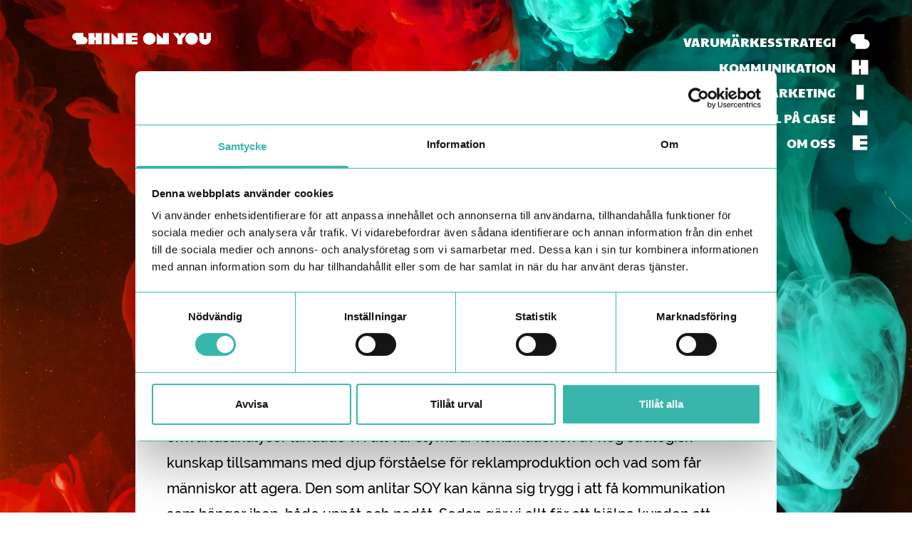

--- FILE ---
content_type: text/html; charset=UTF-8
request_url: https://shineonyou.se/blog-6/
body_size: 7313
content:
<!doctype html>
<html lang="en-US">

<head>
  <meta charset="UTF-8" />
  <meta name="viewport" content="width=device-width, initial-scale=1" />
  <meta http-equiv="X-UA-Compatible" content="IE=edge">
  <script id="Cookiebot" src="https://consent.cookiebot.com/uc.js" data-cbid="fa628ca9-31c3-49f1-a6ad-3e57ec4d46cf" data-blockingmode="auto" type="text/javascript"></script>
  <meta name='robots' content='index, follow, max-image-preview:large, max-snippet:-1, max-video-preview:-1' />

	<!-- This site is optimized with the Yoast SEO plugin v26.8 - https://yoast.com/product/yoast-seo-wordpress/ -->
	<title>Shine On You: Sätter varumärken i rörelse - shineonyou</title>
	<link rel="canonical" href="https://shineonyou.se/blog-6/" />
	<meta property="og:locale" content="en_US" />
	<meta property="og:type" content="article" />
	<meta property="og:title" content="Shine On You: Sätter varumärken i rörelse - shineonyou" />
	<meta property="og:url" content="https://shineonyou.se/blog-6/" />
	<meta property="og:site_name" content="shineonyou" />
	<meta property="article:published_time" content="2023-02-02T08:01:40+00:00" />
	<meta property="article:modified_time" content="2023-03-20T10:59:35+00:00" />
	<meta property="og:image" content="https://shineonyou.se/wp-content/uploads/2023/02/soy-shine-on-you.png" />
	<meta property="og:image:width" content="1024" />
	<meta property="og:image:height" content="683" />
	<meta property="og:image:type" content="image/png" />
	<meta name="author" content="devPigment" />
	<meta name="twitter:card" content="summary_large_image" />
	<meta name="twitter:label1" content="Written by" />
	<meta name="twitter:data1" content="devPigment" />
	<script type="application/ld+json" class="yoast-schema-graph">{"@context":"https://schema.org","@graph":[{"@type":"Article","@id":"https://shineonyou.se/blog-6/#article","isPartOf":{"@id":"https://shineonyou.se/blog-6/"},"author":{"name":"devPigment","@id":"https://shineonyou.se/#/schema/person/3aefbb85433ec3a013a5cd504a4a4818"},"headline":"Shine On You: Sätter varumärken i rörelse","datePublished":"2023-02-02T08:01:40+00:00","dateModified":"2023-03-20T10:59:35+00:00","mainEntityOfPage":{"@id":"https://shineonyou.se/blog-6/"},"wordCount":10,"image":{"@id":"https://shineonyou.se/blog-6/#primaryimage"},"thumbnailUrl":"https://shineonyou.se/wp-content/uploads/2023/02/soy-shine-on-you.png","articleSection":["unused"],"inLanguage":"en-US"},{"@type":"WebPage","@id":"https://shineonyou.se/blog-6/","url":"https://shineonyou.se/blog-6/","name":"Shine On You: Sätter varumärken i rörelse - shineonyou","isPartOf":{"@id":"https://shineonyou.se/#website"},"primaryImageOfPage":{"@id":"https://shineonyou.se/blog-6/#primaryimage"},"image":{"@id":"https://shineonyou.se/blog-6/#primaryimage"},"thumbnailUrl":"https://shineonyou.se/wp-content/uploads/2023/02/soy-shine-on-you.png","datePublished":"2023-02-02T08:01:40+00:00","dateModified":"2023-03-20T10:59:35+00:00","author":{"@id":"https://shineonyou.se/#/schema/person/3aefbb85433ec3a013a5cd504a4a4818"},"breadcrumb":{"@id":"https://shineonyou.se/blog-6/#breadcrumb"},"inLanguage":"en-US","potentialAction":[{"@type":"ReadAction","target":["https://shineonyou.se/blog-6/"]}]},{"@type":"ImageObject","inLanguage":"en-US","@id":"https://shineonyou.se/blog-6/#primaryimage","url":"https://shineonyou.se/wp-content/uploads/2023/02/soy-shine-on-you.png","contentUrl":"https://shineonyou.se/wp-content/uploads/2023/02/soy-shine-on-you.png","width":1800,"height":1200},{"@type":"BreadcrumbList","@id":"https://shineonyou.se/blog-6/#breadcrumb","itemListElement":[{"@type":"ListItem","position":1,"name":"Home","item":"https://shineonyou.se/"},{"@type":"ListItem","position":2,"name":"Shine On You: Sätter varumärken i rörelse"}]},{"@type":"WebSite","@id":"https://shineonyou.se/#website","url":"https://shineonyou.se/","name":"shineonyou","description":"Sätter varumärken i rörelse","potentialAction":[{"@type":"SearchAction","target":{"@type":"EntryPoint","urlTemplate":"https://shineonyou.se/?s={search_term_string}"},"query-input":{"@type":"PropertyValueSpecification","valueRequired":true,"valueName":"search_term_string"}}],"inLanguage":"en-US"},{"@type":"Person","@id":"https://shineonyou.se/#/schema/person/3aefbb85433ec3a013a5cd504a4a4818","name":"devPigment","image":{"@type":"ImageObject","inLanguage":"en-US","@id":"https://shineonyou.se/#/schema/person/image/","url":"https://secure.gravatar.com/avatar/5e1a858f8758815b673ccdf1c2bcefc232ba3bcf2430c3e020843696a74181b0?s=96&d=mm&r=g","contentUrl":"https://secure.gravatar.com/avatar/5e1a858f8758815b673ccdf1c2bcefc232ba3bcf2430c3e020843696a74181b0?s=96&d=mm&r=g","caption":"devPigment"}}]}</script>
	<!-- / Yoast SEO plugin. -->


<style id='wp-img-auto-sizes-contain-inline-css' type='text/css'>
img:is([sizes=auto i],[sizes^="auto," i]){contain-intrinsic-size:3000px 1500px}
/*# sourceURL=wp-img-auto-sizes-contain-inline-css */
</style>
<style id='safe-svg-svg-icon-style-inline-css' type='text/css'>
.safe-svg-cover{text-align:center}.safe-svg-cover .safe-svg-inside{display:inline-block;max-width:100%}.safe-svg-cover svg{fill:currentColor;height:100%;max-height:100%;max-width:100%;width:100%}

/*# sourceURL=https://shineonyou.se/wp-content/plugins/safe-svg/dist/safe-svg-block-frontend.css */
</style>
<link rel='stylesheet' id='app-css' href='https://shineonyou.se/wp-content/themes/shineonyou/build/app.css?id=25bf9299a1ed21b0661f6b500be5939b' media='screen' />   <meta name="description" content="Shine on you.">
  <link rel="icon" type="image/png" href="https://shineonyou.se/wp-content/themes/shineonyou/build/images/favicon/favicon-32x32.png" sizes="32x32" />
  <link rel="icon" type="image/png" href="https://shineonyou.se/wp-content/themes/shineonyou/build/images/favicon/favicon-16x16.png" sizes="16x16" />
  <script data-cookieconsent="ignore">
    var ajaxURL = 'https://shineonyou.se/wp-admin/admin-ajax.php';
  </script>
</head>


<body class="wp-singular post-template-default single single-post postid-530 single-format-standard wp-theme-shineonyou">
    <div class="page-wrapper">
    <header style="background-image: url(''); background-repeat: no-repeat; background-size: cover;" class="fixed w-full z-[11] px-5 sm:px-10 xl:px-[6.25rem] xl:pl-[6.25rem] xl:pr-[3.6rem] transition-all duration-500 first-letter 
    bg-grey        ">
      <nav class="js-navbar">
        <div class="flex items-center xl:items-start justify-between">
                      <a class="max-w-[12.5rem] xl:max-w-[15.75rem] xl:mr-10 js-header-logo black" href="/" aria-label="Header Logo">
              <img width="5847" height="573" src="https://shineonyou.se/wp-content/uploads/2023/02/ShineOnYouLogoBlack.svg" class="" alt="Shine on you" decoding="async" fetchpriority="high" />            </a>
                    <button class="js-navbar-toggler navbar-toggler xl:hidden
          text-black" type="button" data-bs-toggle="collapse" data-bs-target="#navbarSupportedContent" aria-controls="navbarSupportedContent" aria-expanded="false" aria-label="Toggle navigation">
            <svg width="40" height="28" fill="currentColor" aria-hidden="true">
              <use href="#white-s"></use>
            </svg>
          </button>
          <div id="navbarSupportedContent" class="js-collapse navbar-collapse 
          bg-grey                    ">
            <div class="xl:hidden absolute inset-0 w-full h-screen z-[-1]">
                          </div>
            <div class="js-close-menu block xl:hidden absolute top-24 right-9
            text-black            ">
              <svg width="40" height="28" fill="currentColor" aria-hidden="true">
                <use href="#close-menu"></use>
              </svg>
            </div>
            <ul class="text-right">
                                                                  <li class="transition-all duration-500">
                    <a target="" href="https://shineonyou.se/varumarkesstrategi/" class="font-paytone text-base xl:text-[1.12rem] leading-none inline-flex items-center 
                    text-black                    ">
                      VARUMÄRKESSTRATEGI                      <span class="ml-4 xl:ml-[1.2rem] w-[1.875rem] 
                                                                                        ">
                                                  <svg viewBox="0 0 40 28" fill="currentColor" aria-hidden="true">
                            <use href="#white-s"></use>
                          </svg>
                                                                                                                                              </span>
                    </a>
                  </li>
                                                    <li class="transition-all duration-500">
                    <a target="" href="https://shineonyou.se/kommunikation/" class="font-paytone text-base xl:text-[1.12rem] leading-none inline-flex items-center 
                    text-black                    ">
                      KOMMUNIKATION                      <span class="ml-4 xl:ml-[1.2rem] w-[1.875rem] 
                                                                                        ">
                                                                          <svg viewBox="0 0 40 28" fill="currentColor" aria-hidden="true">
                            <use href="#white-h"></use>
                          </svg>
                                                                                                                      </span>
                    </a>
                  </li>
                                                    <li class="transition-all duration-500">
                    <a target="" href="https://shineonyou.se/content-marketing/" class="font-paytone text-base xl:text-[1.12rem] leading-none inline-flex items-center 
                    text-black                    ">
                      CONTENT MARKETING                      <span class="ml-4 xl:ml-[1.2rem] w-[1.875rem] 
                                                                                        ">
                                                                                                  <svg viewBox="0 0 40 28" fill="currentColor" aria-hidden="true">
                            <use href="#white-i"></use>
                          </svg>
                                                                                              </span>
                    </a>
                  </li>
                                                    <li class="transition-all duration-500">
                    <a target="" href="https://shineonyou.se/exempel-pa-case/" class="font-paytone text-base xl:text-[1.12rem] leading-none inline-flex items-center 
                    text-black                    ">
                      EXEMPEL PÅ CASE                      <span class="ml-4 xl:ml-[1.2rem] w-[1.875rem] 
                                                                                        ">
                                                                                                                          <svg viewBox="0 0 40 28" fill="currentColor" aria-hidden="true">
                            <use href="#white-n"></use>
                          </svg>
                                                                      </span>
                    </a>
                  </li>
                                                    <li class="transition-all duration-500">
                    <a target="" href="https://shineonyou.se/om-oss/" class="font-paytone text-base xl:text-[1.12rem] leading-none inline-flex items-center 
                    text-black                    ">
                      OM  OSS                      <span class="ml-4 xl:ml-[1.2rem] w-[1.875rem] 
                                                                                        ">
                                                                                                                                                  <svg viewBox="0 0 40 28" fill="currentColor" aria-hidden="true">
                            <use href="#white-e"></use>
                          </svg>
                                              </span>
                    </a>
                  </li>
                                          </ul>
          </div>
        </div>
      </nav>
    </header>
        <main>
            <!-- HERO BLOCK -->
            
<section class="hero-wrapper">
    <div class="relative h-[15rem] lg:h-screen flex items-center justify-center ">
                    <picture class="absolute inset-0 object-cover w-full h-full" decoding="async">
<source type="image/webp" srcset="https://shineonyou.se/wp-content/uploads/2023/02/soy-shine-on-you.webp"/>
<source type="image/png" srcset="https://shineonyou.se/wp-content/uploads/2023/02/soy-shine-on-you.png"/>
<img width="1800" height="1200" src="https://shineonyou.se/wp-content/uploads/2023/02/soy-shine-on-you.png" class="absolute inset-0 object-cover w-full h-full" alt="Shine On You: Sätter varumärken i rörelse" decoding="async"/>
</picture>
                            </div>
</section>
            <!-- FLEXIBLE BLOCKS -->
                                        <div class="flexible-blocks">
                        <section class="pb-[3.75rem] lg:pb-[6.5rem] bg-[#eeebeb] editor-block">
        <article class="relative lg:max-w-[56.25rem] mx-auto lg:-mt-[23.65rem] text-black">
            <div class="p-10 lg:pt-[4.775rem] lg:pb-[9.675rem] lg:px-[2.75rem] bg-white">
                <h1 class="text-[2.25rem] leading-[1.2] lg:leading-[2.6875rem] font-paytone mb-[1.66rem] text-center">
                    Shine On You: Sätter varumärken i rörelse                </h1>
                <article class="
                    max-w-full   
                    prose-video:my-0
                    prose-video:lg:my-0
                    lg:prose-p:leading-[1.6875rem] 
                    lg:prose-p:text-[1.14375rem]
                    lg:prose-li:leading-[1.6875rem] 
                    lg:prose-li:text-[1.14375rem]
                    prose-img:w-full
                    prose-figure:w-full
                    prose-figcaption:lg:text-[0.9375rem]
                    prose-figcaption:lg:italic
                    prose-figcaption:text-black
                    prose-figcaption:font-medium
                    prose-img:mb-0
                    prose-img:lg:mb-0
                          
                        prose                          
                        prose-strong:font-bold                          
                        lg:prose-xl                          
                        prose-headings:font-paytone                          
                        prose-h2:text-[1.875rem]                          
                        prose-h2:leading-[2.25rem]                          
                        lg:prose-h2:text-[2.25rem]                          
                        lg:prose-h2:leading-[2.6875rem]                          
                        prose-h2:mb-7                          
                        lg:prose-h2:mb-[0.5em]                          
                        prose-h3:text-[1.5rem]                          
                        lg:prose-h3:text-[1.775rem]                          
                        prose-h4:text-[1.25rem]                          
                        lg:prose-h4:text-[1.5rem]                          
                        lg:prose-h4:tracking-[0.3px]                          
                        lg:prose-h4:leading-[1.2]                          
                        prose-p:text-inherit                          
                        prose-p:my-4                          
                        lg:prose-p:mb-[0.6rem]                          
                        prose-p:break-words                          
                        text-inherit                          
                        prose-ul:text-left                          
                        prose-ol:text-left                          
                        prose-strong:text-inherit                          
                        lg:prose-headings:mt-0                          
                        prose-p:mt-0                          
                        lg:prose-p:mt-0                          
                        prose-a:text-inherit                          
                        prose-headings:text-inherit                          
                        prose-blockquote:text-inherit                          
                        prose-li:marker:text-inherit                          
                        mb-0                                    ">
                    <p>Inför att vi skulle ta fram en ny webbplats för Shine On You insåg vi att vi borde göra vår egen hemläxa, det som vi predikar för våra kunder. Världen förändras och sätter sina spår och det var dags att revitalisera vårt varumärke. Efter nuläges- och omvärldsanalyser landade vi i att vår styrka är kombinationen av hög strategisk kunskap tillsammans med djup förståelse för reklamproduktion och vad som får människor att agera. Den som anlitar SOY kan känna sig trygg i att få kommunikation som hänger ihop, både uppåt och nedåt. Sedan gör vi allt för att hjälpa kunden att också orka vara konsekvent och använda koncepten över tid. Det är då saker börjar hända, rörelsen tar fart. Kunden får utväxling på investeringarna. Bygger sitt varumärke.</p>
<h5><strong>Uppdrag</strong></h5>
<p>Översyn av varumärkesplattform, logotyp, grafisk profil och webb.</p>
<h5><strong>Målgrupper</strong></h5>
<p>Marknadschefer och beslutsfattare på mindre och medelstora företag, som ser varumärkesutveckling och kommunikation som affärskritisk verksamhet.</p>
<h5><strong>Lösning</strong></h5>
<p><strong><em>Vision:</em></strong> Hjälpa företag att bli de hjältar för kunder och samhälle de vill vara.<br />
<strong><em>Varumärkeslöfte</em>:</strong> Skapa rörelse.<br />
Tillsammans sätter vi ditt varumärke i rörelse till nytta för både företaget och samhället.</p>
<p class="media-caption"><picture decoding="async" class="alignnone size-full wp-image-817">
<source type="image/webp" srcset="https://shineonyou.se/wp-content/uploads/2023/02/soy-logo.webp"/>
<source type="image/png" srcset="https://shineonyou.se/wp-content/uploads/2023/02/soy-logo.png"/>
<img loading="lazy" decoding="async" class="alignnone size-full wp-image-817" src="https://shineonyou.se/wp-content/uploads/2023/02/soy-logo.png" alt="" width="1600" height="1000"/>
</picture>
</p>
<p class="media-caption"><em>Logotype och grafisk identitet.</em></p>
<p class="media-caption"><picture decoding="async" class="alignnone size-full wp-image-825">
<source type="image/webp" srcset="https://shineonyou.se/wp-content/uploads/2023/02/t-shirts.webp"/>
<source type="image/png" srcset="https://shineonyou.se/wp-content/uploads/2023/02/t-shirts.png"/>
<img loading="lazy" decoding="async" class="alignnone size-full wp-image-825" src="https://shineonyou.se/wp-content/uploads/2023/02/t-shirts.png" alt="" width="1600" height="761"/>
</picture>
</p>
<p class="media-caption"><picture decoding="async" class="alignnone size-full wp-image-823">
<source type="image/webp" srcset="https://shineonyou.se/wp-content/uploads/2023/02/bags_3.webp"/>
<source type="image/png" srcset="https://shineonyou.se/wp-content/uploads/2023/02/bags_3.png"/>
<img loading="lazy" decoding="async" class="alignnone size-full wp-image-823" src="https://shineonyou.se/wp-content/uploads/2023/02/bags_3.png" alt="" width="1600" height="761"/>
</picture>
</p>
<p class="media-caption">Merchandise.</p>
<p class="media-caption"><picture decoding="async" class="alignnone size-full wp-image-815">
<source type="image/webp" srcset="https://shineonyou.se/wp-content/uploads/2023/02/soy-webb.webp"/>
<source type="image/png" srcset="https://shineonyou.se/wp-content/uploads/2023/02/soy-webb.png"/>
<img loading="lazy" decoding="async" class="alignnone size-full wp-image-815" src="https://shineonyou.se/wp-content/uploads/2023/02/soy-webb.png" alt="" width="1600" height="1000"/>
</picture>
</p>
<p class="media-caption"><em>Webbplats.</em></p>
                </article>
            </div>
            <div class="prev-next-buttons flex items-center justify-between mt-10 lg:mt-12 px-10 lg:px-0">
                <div class="prev-button hover:opacity-[0.8] transition duration-300 hover:transform hover:scale-[0.98] font-raleway text-base lg:text-[1.3rem] text-green border-b border-solid border-green font-black text-center relative flex items-center">
                                    </div>
                <div class="next-button hover:opacity-[0.8] transition duration-300 hover:transform hover:scale-[0.98] font-raleway text-base lg:text-[1.3rem] text-green border-b border-solid border-green font-black text-center relative flex items-center">
                    <a href="https://shineonyou.se/blog-1/" rel="next">NÄSTA CASE</a>                </div>
            </div>
        </article>

    </section>

    <section class="py-[3.75rem] lg:pt-[2.8rem] lg:pb-[5.6rem]">
        <div class="max-w-full px-[2.5rem] lg:px-[6.25rem]">
            <div class="js-article-holder flex flex-col sm:flex-row flex-wrap gap-y-10 sm:gap-x-[2.5rem] lg:gap-y-[1.8rem] lg:gap-x-[2.5rem]">
                                    <article class="bg-white sm:w-[calc(50%_-_(2.5rem/2))] lg:w-[calc(33.33%_-_(5rem/3))] flex flex-col">
                        <a href="https://shineonyou.se/verifone-makes-your-business-flow-2/" class="hover:text-green transition duration-300">
                                                            <picture class="object-cover max-w-full w-full h-full h-[10.875rem] md:h-[13rem] lg:h-[13.65rem] wp-post-image" decoding="async">
<source type="image/webp" srcset="https://shineonyou.se/wp-content/uploads/2023/02/verifone-makes-your-business-flow.webp"/>
<source type="image/png" srcset="https://shineonyou.se/wp-content/uploads/2023/02/verifone-makes-your-business-flow.png"/>
<img width="1800" height="1200" src="https://shineonyou.se/wp-content/uploads/2023/02/verifone-makes-your-business-flow.png" class="object-cover max-w-full w-full h-full h-[10.875rem] md:h-[13rem] lg:h-[13.65rem] wp-post-image" alt="Verifone: Makes your business flow" decoding="async" loading="lazy"/>
</picture>
                                                                                    <div class="mt-[0.75rem]">
                                <h5 class="text-[1.05rem] leading-[1.375rem] lg:leading-normal font-raleway font-bold">
                                    Verifone: Makes your business flow                                </h5>
                            </div>
                        </a>
                    </article>
                                    <article class="bg-white sm:w-[calc(50%_-_(2.5rem/2))] lg:w-[calc(33.33%_-_(5rem/3))] flex flex-col">
                        <a href="https://shineonyou.se/liber-ta-ledningen/" class="hover:text-green transition duration-300">
                                                            <picture class="object-cover max-w-full w-full h-full h-[10.875rem] md:h-[13rem] lg:h-[13.65rem] wp-post-image" decoding="async">
<source type="image/webp" srcset="https://shineonyou.se/wp-content/uploads/2023/02/liber-ta-ledningen.webp"/>
<source type="image/png" srcset="https://shineonyou.se/wp-content/uploads/2023/02/liber-ta-ledningen.png"/>
<img width="1800" height="1200" src="https://shineonyou.se/wp-content/uploads/2023/02/liber-ta-ledningen.png" class="object-cover max-w-full w-full h-full h-[10.875rem] md:h-[13rem] lg:h-[13.65rem] wp-post-image" alt="Liber: Ta ledningen" decoding="async" loading="lazy"/>
</picture>
                                                                                    <div class="mt-[0.75rem]">
                                <h5 class="text-[1.05rem] leading-[1.375rem] lg:leading-normal font-raleway font-bold">
                                    Liber: Ta ledningen                                </h5>
                            </div>
                        </a>
                    </article>
                                    <article class="bg-white sm:w-[calc(50%_-_(2.5rem/2))] lg:w-[calc(33.33%_-_(5rem/3))] flex flex-col">
                        <a href="https://shineonyou.se/patric-orjala-gor-det-mojligt/" class="hover:text-green transition duration-300">
                                                            <picture class="object-cover max-w-full w-full h-full h-[10.875rem] md:h-[13rem] lg:h-[13.65rem] wp-post-image" decoding="async">
<source type="image/webp" srcset="https://shineonyou.se/wp-content/uploads/2023/02/patric-orjala-logo-blue-back-4.webp"/>
<source type="image/png" srcset="https://shineonyou.se/wp-content/uploads/2023/02/patric-orjala-logo-blue-back-4.png"/>
<img width="1800" height="1200" src="https://shineonyou.se/wp-content/uploads/2023/02/patric-orjala-logo-blue-back-4.png" class="object-cover max-w-full w-full h-full h-[10.875rem] md:h-[13rem] lg:h-[13.65rem] wp-post-image" alt="Patric Orjala: Gör det möjligt" decoding="async" loading="lazy"/>
</picture>
                                                                                    <div class="mt-[0.75rem]">
                                <h5 class="text-[1.05rem] leading-[1.375rem] lg:leading-normal font-raleway font-bold">
                                    Patric Orjala: Gör det möjligt                                </h5>
                            </div>
                        </a>
                    </article>
                                    <article class="bg-white sm:w-[calc(50%_-_(2.5rem/2))] lg:w-[calc(33.33%_-_(5rem/3))] flex flex-col">
                        <a href="https://shineonyou.se/liber-noll-startstracka/" class="hover:text-green transition duration-300">
                                                            <picture class="object-cover max-w-full w-full h-full h-[10.875rem] md:h-[13rem] lg:h-[13.65rem] wp-post-image" decoding="async">
<source type="image/webp" srcset="https://shineonyou.se/wp-content/uploads/2023/02/liber-barn-siffror.webp"/>
<source type="image/png" srcset="https://shineonyou.se/wp-content/uploads/2023/02/liber-barn-siffror.png"/>
<img width="1800" height="1200" src="https://shineonyou.se/wp-content/uploads/2023/02/liber-barn-siffror.png" class="object-cover max-w-full w-full h-full h-[10.875rem] md:h-[13rem] lg:h-[13.65rem] wp-post-image" alt="Liber: Noll startsträcka" decoding="async" loading="lazy"/>
</picture>
                                                                                    <div class="mt-[0.75rem]">
                                <h5 class="text-[1.05rem] leading-[1.375rem] lg:leading-normal font-raleway font-bold">
                                    Liber: Noll startsträcka                                </h5>
                            </div>
                        </a>
                    </article>
                                    <article class="bg-white sm:w-[calc(50%_-_(2.5rem/2))] lg:w-[calc(33.33%_-_(5rem/3))] flex flex-col">
                        <a href="https://shineonyou.se/inferno-podcast-om-att-inte-orka-utharda/" class="hover:text-green transition duration-300">
                                                            <picture class="object-cover max-w-full w-full h-full h-[10.875rem] md:h-[13rem] lg:h-[13.65rem] wp-post-image" decoding="async">
<source type="image/webp" srcset="https://shineonyou.se/wp-content/uploads/2023/02/inferno-ullakarin-christian-2.webp"/>
<source type="image/png" srcset="https://shineonyou.se/wp-content/uploads/2023/02/inferno-ullakarin-christian-2.png"/>
<img width="1800" height="1200" src="https://shineonyou.se/wp-content/uploads/2023/02/inferno-ullakarin-christian-2.png" class="object-cover max-w-full w-full h-full h-[10.875rem] md:h-[13rem] lg:h-[13.65rem] wp-post-image" alt="Inferno podcast: Om att inte orka uthärda" decoding="async" loading="lazy"/>
</picture>
                                                                                    <div class="mt-[0.75rem]">
                                <h5 class="text-[1.05rem] leading-[1.375rem] lg:leading-normal font-raleway font-bold">
                                    Inferno podcast: Om att inte orka uthärda                                </h5>
                            </div>
                        </a>
                    </article>
                                    <article class="bg-white sm:w-[calc(50%_-_(2.5rem/2))] lg:w-[calc(33.33%_-_(5rem/3))] flex flex-col">
                        <a href="https://shineonyou.se/liber-los-upp-sfi-knuten/" class="hover:text-green transition duration-300">
                                                            <picture class="object-cover max-w-full w-full h-full h-[10.875rem] md:h-[13rem] lg:h-[13.65rem] wp-post-image" decoding="async">
<source type="image/webp" srcset="https://shineonyou.se/wp-content/uploads/2023/02/liber-sfi-digital-los-upp-sfi-knuten.webp"/>
<source type="image/png" srcset="https://shineonyou.se/wp-content/uploads/2023/02/liber-sfi-digital-los-upp-sfi-knuten.png"/>
<img width="1800" height="1200" src="https://shineonyou.se/wp-content/uploads/2023/02/liber-sfi-digital-los-upp-sfi-knuten.png" class="object-cover max-w-full w-full h-full h-[10.875rem] md:h-[13rem] lg:h-[13.65rem] wp-post-image" alt="Liber: Lös upp sfi-knuten" decoding="async" loading="lazy"/>
</picture>
                                                                                    <div class="mt-[0.75rem]">
                                <h5 class="text-[1.05rem] leading-[1.375rem] lg:leading-normal font-raleway font-bold">
                                    Liber: Lös upp sfi-knuten                                </h5>
                            </div>
                        </a>
                    </article>
                                    <article class="bg-white sm:w-[calc(50%_-_(2.5rem/2))] lg:w-[calc(33.33%_-_(5rem/3))] flex flex-col">
                        <a href="https://shineonyou.se/insight-jobs-varlden-behover-fler-insikter/" class="hover:text-green transition duration-300">
                                                            <picture class="object-cover max-w-full w-full h-full h-[10.875rem] md:h-[13rem] lg:h-[13.65rem] wp-post-image" decoding="async">
<source type="image/webp" srcset="https://shineonyou.se/wp-content/uploads/2023/02/insight-jobs-foto-portratt-2-1600x1200-1.webp"/>
<source type="image/png" srcset="https://shineonyou.se/wp-content/uploads/2023/02/insight-jobs-foto-portratt-2-1600x1200-1.png"/>
<img width="1800" height="1200" src="https://shineonyou.se/wp-content/uploads/2023/02/insight-jobs-foto-portratt-2-1600x1200-1.png" class="object-cover max-w-full w-full h-full h-[10.875rem] md:h-[13rem] lg:h-[13.65rem] wp-post-image" alt="Insight jobs: Världen behöver fler insikter" decoding="async" loading="lazy"/>
</picture>
                                                                                    <div class="mt-[0.75rem]">
                                <h5 class="text-[1.05rem] leading-[1.375rem] lg:leading-normal font-raleway font-bold">
                                    Insight jobs: Världen behöver fler insikter                                </h5>
                            </div>
                        </a>
                    </article>
                                    <article class="bg-white sm:w-[calc(50%_-_(2.5rem/2))] lg:w-[calc(33.33%_-_(5rem/3))] flex flex-col">
                        <a href="https://shineonyou.se/blog-5/" class="hover:text-green transition duration-300">
                                                            <picture class="object-cover max-w-full w-full h-full h-[10.875rem] md:h-[13rem] lg:h-[13.65rem] wp-post-image" decoding="async">
<source type="image/webp" srcset="https://shineonyou.se/wp-content/uploads/2023/02/ditt-hjarta-var-passion-4.webp"/>
<source type="image/png" srcset="https://shineonyou.se/wp-content/uploads/2023/02/ditt-hjarta-var-passion-4.png"/>
<img width="1800" height="1200" src="https://shineonyou.se/wp-content/uploads/2023/02/ditt-hjarta-var-passion-4.png" class="object-cover max-w-full w-full h-full h-[10.875rem] md:h-[13rem] lg:h-[13.65rem] wp-post-image" alt="Verifone: Ditt hjärta, vår passion" decoding="async" loading="lazy"/>
</picture>
                                                                                    <div class="mt-[0.75rem]">
                                <h5 class="text-[1.05rem] leading-[1.375rem] lg:leading-normal font-raleway font-bold">
                                    Verifone: Ditt hjärta, vår passion                                </h5>
                            </div>
                        </a>
                    </article>
                                    <article class="bg-white sm:w-[calc(50%_-_(2.5rem/2))] lg:w-[calc(33.33%_-_(5rem/3))] flex flex-col">
                        <a href="https://shineonyou.se/blog-4/" class="hover:text-green transition duration-300">
                                                            <picture class="object-cover max-w-full w-full h-full h-[10.875rem] md:h-[13rem] lg:h-[13.65rem] wp-post-image" decoding="async">
<source type="image/webp" srcset="https://shineonyou.se/wp-content/uploads/2023/02/egen-assistans-brukare-assistent-1.webp"/>
<source type="image/png" srcset="https://shineonyou.se/wp-content/uploads/2023/02/egen-assistans-brukare-assistent-1.png"/>
<img width="1800" height="1200" src="https://shineonyou.se/wp-content/uploads/2023/02/egen-assistans-brukare-assistent-1.png" class="object-cover max-w-full w-full h-full h-[10.875rem] md:h-[13rem] lg:h-[13.65rem] wp-post-image" alt="Egen assistans: Ta kommandot" decoding="async" loading="lazy"/>
</picture>
                                                                                    <div class="mt-[0.75rem]">
                                <h5 class="text-[1.05rem] leading-[1.375rem] lg:leading-normal font-raleway font-bold">
                                    Egen assistans: Ta kommandot                                </h5>
                            </div>
                        </a>
                    </article>
                                    <article class="bg-white sm:w-[calc(50%_-_(2.5rem/2))] lg:w-[calc(33.33%_-_(5rem/3))] flex flex-col">
                        <a href="https://shineonyou.se/blog-3/" class="hover:text-green transition duration-300">
                                                            <picture class="object-cover max-w-full w-full h-full h-[10.875rem] md:h-[13rem] lg:h-[13.65rem] wp-post-image" decoding="async">
<source type="image/webp" srcset="https://shineonyou.se/wp-content/uploads/2023/02/sodexo-thank-god-its-monday.webp"/>
<source type="image/png" srcset="https://shineonyou.se/wp-content/uploads/2023/02/sodexo-thank-god-its-monday.png"/>
<img width="1800" height="1200" src="https://shineonyou.se/wp-content/uploads/2023/02/sodexo-thank-god-its-monday.png" class="object-cover max-w-full w-full h-full h-[10.875rem] md:h-[13rem] lg:h-[13.65rem] wp-post-image" alt="Sodexo: Thank God it&#039;s Monday" decoding="async" loading="lazy"/>
</picture>
                                                                                    <div class="mt-[0.75rem]">
                                <h5 class="text-[1.05rem] leading-[1.375rem] lg:leading-normal font-raleway font-bold">
                                    Sodexo: Thank God it's Monday                                </h5>
                            </div>
                        </a>
                    </article>
                                    <article class="bg-white sm:w-[calc(50%_-_(2.5rem/2))] lg:w-[calc(33.33%_-_(5rem/3))] flex flex-col">
                        <a href="https://shineonyou.se/blog-2/" class="hover:text-green transition duration-300">
                                                            <picture class="object-cover max-w-full w-full h-full h-[10.875rem] md:h-[13rem] lg:h-[13.65rem] wp-post-image" decoding="async">
<source type="image/webp" srcset="https://shineonyou.se/wp-content/uploads/2023/03/framsidesbild_omgjord-01.webp"/>
<source type="image/png" srcset="https://shineonyou.se/wp-content/uploads/2023/03/framsidesbild_omgjord-01.png"/>
<img width="1454" height="1040" src="https://shineonyou.se/wp-content/uploads/2023/03/framsidesbild_omgjord-01.png" class="object-cover max-w-full w-full h-full h-[10.875rem] md:h-[13rem] lg:h-[13.65rem] wp-post-image" alt="Illustration med två afrikanska kvinnor som höjer var sin knuten hand till kamp." decoding="async" loading="lazy"/>
</picture>
                                                                                    <div class="mt-[0.75rem]">
                                <h5 class="text-[1.05rem] leading-[1.375rem] lg:leading-normal font-raleway font-bold">
                                    Afrikagrupperna: Makten där den hör hemma                                </h5>
                            </div>
                        </a>
                    </article>
                                    <article class="bg-white sm:w-[calc(50%_-_(2.5rem/2))] lg:w-[calc(33.33%_-_(5rem/3))] flex flex-col">
                        <a href="https://shineonyou.se/blog-1/" class="hover:text-green transition duration-300">
                                                            <picture class="object-cover max-w-full w-full h-full h-[10.875rem] md:h-[13rem] lg:h-[13.65rem] wp-post-image" decoding="async">
<source type="image/webp" srcset="https://shineonyou.se/wp-content/uploads/2023/02/celin-dental-3.webp"/>
<source type="image/png" srcset="https://shineonyou.se/wp-content/uploads/2023/02/celin-dental-3.png"/>
<img width="1800" height="1200" src="https://shineonyou.se/wp-content/uploads/2023/02/celin-dental-3.png" class="object-cover max-w-full w-full h-full h-[10.875rem] md:h-[13rem] lg:h-[13.65rem] wp-post-image" alt="CelinDental: Klinikmentorn" decoding="async" loading="lazy"/>
</picture>
                                                                                    <div class="mt-[0.75rem]">
                                <h5 class="text-[1.05rem] leading-[1.375rem] lg:leading-normal font-raleway font-bold">
                                    CelinDental: Klinikmentorn                                </h5>
                            </div>
                        </a>
                    </article>
                            </div>
            <div class="mt-[2.3rem]">
                <button class="js-loadmore-btn loadmore-btn hover:opacity-[0.8] transition duration-300 hover:transform hover:scale-[0.98] mx-auto font-raleway text-[1.3rem] text-green border-b border-solid border-green font-black text-center relative flex items-center" data-page="1" data-maxpage="2" data-selected_taxonomy="" data-nonce="d9d6ac28af" data-term="0" data-postperpage="12" data-posttype="">
                    FLER CASE
                    <span class="spinner absolute w-[1.375rem] h-[1.375rem] -right-8 border-[0.1875rem] border-green rounded-full animate-spin border-b-transparent" aria-hidden="true"></span>
                </button>
            </div>
        </div>
    </section>
                </div>
            

        </main>

<footer class="bg-green text-center text-white py-16 lg:py-[6.3rem]">
  <div class="container">
          <a href="/" class="block mb-[2.3rem]" aria-label="Footer Logo">
        <img width="336" height="32" src="https://shineonyou.se/wp-content/uploads/2023/01/Path-37.svg" class="max-w-[12.5rem] lg:max-w-[15.75rem] mx-auto" alt="Shine on you" decoding="async" />      </a>
              <div class="text-white font-raleway">
        <article class="
                                      max-w-full
                                      prose-a:text-base
                                      prose-a:no-underline
                                      prose-p:text-base
                                      prose-p:lg:text-[1.1rem]
                                      prose-a:lg:text-[1.1rem]
                                      prose-p:lg:mb-[0.6rem]
                                            
                                          prose                                            
                                          prose-strong:font-bold                                            
                                          lg:prose-xl                                            
                                          prose-headings:font-paytone                                            
                                          prose-h2:text-[1.875rem]                                            
                                          prose-h2:leading-[2.25rem]                                            
                                          lg:prose-h2:text-[2.25rem]                                            
                                          lg:prose-h2:leading-[2.6875rem]                                            
                                          prose-h2:mb-7                                            
                                          lg:prose-h2:mb-[0.5em]                                            
                                          prose-h3:text-[1.5rem]                                            
                                          lg:prose-h3:text-[1.775rem]                                            
                                          prose-h4:text-[1.25rem]                                            
                                          lg:prose-h4:text-[1.5rem]                                            
                                          lg:prose-h4:tracking-[0.3px]                                            
                                          lg:prose-h4:leading-[1.2]                                            
                                          prose-p:text-inherit                                            
                                          prose-p:my-4                                            
                                          lg:prose-p:mb-[0.6rem]                                            
                                          prose-p:break-words                                            
                                          text-inherit                                            
                                          prose-ul:text-left                                            
                                          prose-ol:text-left                                            
                                          prose-strong:text-inherit                                            
                                          lg:prose-headings:mt-0                                            
                                          prose-p:mt-0                                            
                                          lg:prose-p:mt-0                                            
                                          prose-a:text-inherit                                            
                                          prose-headings:text-inherit                                            
                                          prose-blockquote:text-inherit                                            
                                          prose-li:marker:text-inherit                                            
                                          mb-0                                                                            ">
          <p style="text-align: center;">Shine On You via Rappakalja AB</p>
<p style="text-align: center;"><a href="tel: 0707916955">tel: 070-791 69 55</a>, e-post: <a href="mailto:info@shineonyou.se" target="_blank" rel="noopener">info@shineonyou.se</a></p>
<p>&nbsp;</p>
<p>&nbsp;</p>
<div class="editor__small-wrapper small-wrapper" style="text-align: center;"><a href="https://shineonyou.se/integritetspolicy/">Integritetspolicy</a></div>
        </article>
      </div>
        <a href="https://pigment.se/" title="Pigment Webbyrå Stockholm" class="text-[.8125rem] transition mt-6 inline-block opacity-50 hover:opacity-100 focus:opacity-100" translate="no">PIGMENT WEBBYRÅ</a>
  </div>
</footer>
</div>
<script type="speculationrules">
{"prefetch":[{"source":"document","where":{"and":[{"href_matches":"/*"},{"not":{"href_matches":["/wp-*.php","/wp-admin/*","/wp-content/uploads/*","/wp-content/*","/wp-content/plugins/*","/wp-content/themes/shineonyou/*","/*\\?(.+)"]}},{"not":{"selector_matches":"a[rel~=\"nofollow\"]"}},{"not":{"selector_matches":".no-prefetch, .no-prefetch a"}}]},"eagerness":"conservative"}]}
</script>
<script src="https://shineonyou.se/wp-content/themes/shineonyou/build/app.js?id=e6179bb960c95b86c330a4b73d31d0d1" id="app-js"></script> <svg xmlns="http://www.w3.org/2000/svg" style="display: none;">
    <symbol id="instagram-icon" fill="currentColor" viewBox="0 0 60 59">
        <path fill="currentColor" d="M38.761 29.32a8.796 8.796 0 1 1-17.593 0c0-.501.053-.99.144-1.466h-3.076v11.72c0 .815.66 1.475 1.475 1.475h20.51a1.474 1.474 0 0 0 1.472-1.475v-11.72h-3.076c.091.475.144.965.144 1.466Zm-8.796 5.864a5.865 5.865 0 1 0-.003-11.73 5.865 5.865 0 0 0 .003 11.73Zm7.037-12.021h3.515a.882.882 0 0 0 .883-.88v-3.516a.882.882 0 0 0-.883-.882h-3.515a.883.883 0 0 0-.883.882v3.516c.003.484.399.88.883.88ZM29.965 1.172a28.148 28.148 0 1 0 0 56.296 28.148 28.148 0 0 0 0-56.296Zm14.66 39.551a3.267 3.267 0 0 1-3.257 3.258H18.562a3.267 3.267 0 0 1-3.258-3.258V17.917a3.267 3.267 0 0 1 3.258-3.257h22.806a3.267 3.267 0 0 1 3.257 3.257v22.806Z" />
    </symbol>
</svg>

<!-- white e -->
<svg xmlns="http://www.w3.org/2000/svg" version="1.2" style="display: none;">
    <symbol id="white-e" fill="currentColor" viewBox="0 0 29 29">
        <defs>
            <clipPath id="a" clipPathUnits="userSpaceOnUse">
                <path d="M-1752-255H168v2725h-1920z" />
            </clipPath>
        </defs>
        <g clip-path="url(#a)">
            <path fill="currentColor" d="M14.6.5h13.9v6.6H14.6v4.2h13.9v6.6H14.6v4.3h13.9v6.5H14.6v.1H.3V.5z" />
        </g>
    </symbol>
</svg>

<!-- white h -->
<svg xmlns="http://www.w3.org/2000/svg" version="1.2" style="display: none;">
    <symbol id="white-h" fill="currentColor" viewBox="0 0 32 29">
        <defs>
            <clipPath id="a" clipPathUnits="userSpaceOnUse">
                <path d="M-1807-111H113v4342h-1920z" />
            </clipPath>
        </defs>
        <g clip-path="url(#a)">
            <path fill="currentColor" d="M17.5.4h14.3V28.7H17.5V17.8h-3.1v10.9H.1V.4h14.3v10.8h3.1z" />
        </g>
    </symbol>
</svg>

<!-- white i -->
<svg xmlns="http://www.w3.org/2000/svg" version="1.2" style="display: none;">
    <symbol id="white-i" fill="currentColor" viewBox="0 0 16 29">
        <defs>
            <clipPath id="a" clipPathUnits="userSpaceOnUse">
                <path d="M-1814-159H106v6000h-1920z" />
            </clipPath>
        </defs>
        <g clip-path="url(#a)">
            <path fill="currentColor" d="M1 .4h14.3V28.7H1V7z" />
        </g>
    </symbol>
</svg>

<!-- white N -->
<svg xmlns="http://www.w3.org/2000/svg" version="1.2" style="display: none;">
    <symbol id="white-n" fill="currentColor" viewBox="0 0 30 29">
        <defs>
            <clipPath id="a" clipPathUnits="userSpaceOnUse">
                <path d="M-1751-207H169v2375h-1920z" />
            </clipPath>
        </defs>
        <g clip-path="url(#a)">
            <path fill="currentColor" d="M15.1.3h14.3v28.5H.1V.3l15 14.6z" />
        </g>
    </symbol>
</svg>

<!-- white S -->
<svg xmlns="http://www.w3.org/2000/svg" version="1.2" style="display: none;">
    <symbol id="white-s" fill="currentColor" viewBox="0 0 39 29">
        <defs>
            <clipPath id="a" clipPathUnits="userSpaceOnUse">
                <path d="M-1802-63H118v4342h-1920z" />
            </clipPath>
        </defs>
        <g clip-path="url(#a)">
            <path fill="currentColor" d="M38.1 19.3c0 5.2-4.3 9.4-9.4 9.4H10.9v-9.8h-.4C5.3 18.9 1 14.7 1 9.5S5.3.1 10.5.1h17.7v9.7h.5c5.1 0 9.4 4.3 9.4 9.5z" />
        </g>
    </symbol>
</svg>

<svg xmlns="http://www.w3.org/2000/svg" style="display: none;">
    <symbol id="close-menu" fill="currentColor" viewBox="0 0 28 28">
        <g clip-path="url(#a)">
            <path fill="currentColor" d="M22.134 1.002 14 9.137 5.865 1.002C2.728-2.135-2.134 2.73 1 5.867c2.712 2.71 5.425 5.423 8.134 8.134-2.71 2.713-5.421 5.424-8.134 8.134-3.134 3.136 1.729 8 4.865 4.865L14 18.865 22.134 27c3.137 3.136 8-1.728 4.865-4.865L18.863 14c2.712-2.712 5.423-5.424 8.136-8.135 3.136-3.135-1.728-8-4.865-4.86" />
        </g>
        <defs>
            <clipPath id="a">
                <path fill="currentColor" d="M0 0h28v28H0z" />
            </clipPath>
        </defs>
    </symbol>
</svg>
</body>

</html>

--- FILE ---
content_type: text/css; charset=UTF-8
request_url: https://shineonyou.se/wp-content/themes/shineonyou/build/app.css?id=25bf9299a1ed21b0661f6b500be5939b
body_size: 8867
content:
/*
! tailwindcss v3.2.4 | MIT License | https://tailwindcss.com
*//*
1. Prevent padding and border from affecting element width. (https://github.com/mozdevs/cssremedy/issues/4)
2. Allow adding a border to an element by just adding a border-width. (https://github.com/tailwindcss/tailwindcss/pull/116)
*/

*,
::before,
::after {
  box-sizing: border-box; /* 1 */
  border-width: 0; /* 2 */
  border-style: solid; /* 2 */
  border-color: #e5e7eb; /* 2 */
}

::before,
::after {
  --tw-content: '';
}

/*
1. Use a consistent sensible line-height in all browsers.
2. Prevent adjustments of font size after orientation changes in iOS.
3. Use a more readable tab size.
4. Use the user's configured `sans` font-family by default.
5. Use the user's configured `sans` font-feature-settings by default.
*/

html {
  line-height: 1.5; /* 1 */
  -webkit-text-size-adjust: 100%; /* 2 */
  -moz-tab-size: 4; /* 3 */
  -o-tab-size: 4;
     tab-size: 4; /* 3 */
  font-family: ui-sans-serif, system-ui, -apple-system, BlinkMacSystemFont, "Segoe UI", Roboto, "Helvetica Neue", Arial, "Noto Sans", sans-serif, "Apple Color Emoji", "Segoe UI Emoji", "Segoe UI Symbol", "Noto Color Emoji"; /* 4 */
  font-feature-settings: normal; /* 5 */
}

/*
1. Remove the margin in all browsers.
2. Inherit line-height from `html` so users can set them as a class directly on the `html` element.
*/

body {
  margin: 0; /* 1 */
  line-height: inherit; /* 2 */
}

/*
1. Add the correct height in Firefox.
2. Correct the inheritance of border color in Firefox. (https://bugzilla.mozilla.org/show_bug.cgi?id=190655)
3. Ensure horizontal rules are visible by default.
*/

hr {
  height: 0; /* 1 */
  color: inherit; /* 2 */
  border-top-width: 1px; /* 3 */
}

/*
Add the correct text decoration in Chrome, Edge, and Safari.
*/

abbr:where([title]) {
  -webkit-text-decoration: underline dotted;
          text-decoration: underline dotted;
}

/*
Remove the default font size and weight for headings.
*/

h1,
h2,
h3,
h4,
h5,
h6 {
  font-size: inherit;
  font-weight: inherit;
}

/*
Reset links to optimize for opt-in styling instead of opt-out.
*/

a {
  color: inherit;
  text-decoration: inherit;
}

/*
Add the correct font weight in Edge and Safari.
*/

b,
strong {
  font-weight: bolder;
}

/*
1. Use the user's configured `mono` font family by default.
2. Correct the odd `em` font sizing in all browsers.
*/

code,
kbd,
samp,
pre {
  font-family: ui-monospace, SFMono-Regular, Menlo, Monaco, Consolas, "Liberation Mono", "Courier New", monospace; /* 1 */
  font-size: 1em; /* 2 */
}

/*
Add the correct font size in all browsers.
*/

small {
  font-size: 80%;
}

/*
Prevent `sub` and `sup` elements from affecting the line height in all browsers.
*/

sub,
sup {
  font-size: 75%;
  line-height: 0;
  position: relative;
  vertical-align: baseline;
}

sub {
  bottom: -0.25em;
}

sup {
  top: -0.5em;
}

/*
1. Remove text indentation from table contents in Chrome and Safari. (https://bugs.chromium.org/p/chromium/issues/detail?id=999088, https://bugs.webkit.org/show_bug.cgi?id=201297)
2. Correct table border color inheritance in all Chrome and Safari. (https://bugs.chromium.org/p/chromium/issues/detail?id=935729, https://bugs.webkit.org/show_bug.cgi?id=195016)
3. Remove gaps between table borders by default.
*/

table {
  text-indent: 0; /* 1 */
  border-color: inherit; /* 2 */
  border-collapse: collapse; /* 3 */
}

/*
1. Change the font styles in all browsers.
2. Remove the margin in Firefox and Safari.
3. Remove default padding in all browsers.
*/

button,
input,
optgroup,
select,
textarea {
  font-family: inherit; /* 1 */
  font-size: 100%; /* 1 */
  font-weight: inherit; /* 1 */
  line-height: inherit; /* 1 */
  color: inherit; /* 1 */
  margin: 0; /* 2 */
  padding: 0; /* 3 */
}

/*
Remove the inheritance of text transform in Edge and Firefox.
*/

button,
select {
  text-transform: none;
}

/*
1. Correct the inability to style clickable types in iOS and Safari.
2. Remove default button styles.
*/

button,
[type='button'],
[type='reset'],
[type='submit'] {
  -webkit-appearance: button; /* 1 */
  background-color: transparent; /* 2 */
  background-image: none; /* 2 */
}

/*
Use the modern Firefox focus style for all focusable elements.
*/

:-moz-focusring {
  outline: auto;
}

/*
Remove the additional `:invalid` styles in Firefox. (https://github.com/mozilla/gecko-dev/blob/2f9eacd9d3d995c937b4251a5557d95d494c9be1/layout/style/res/forms.css#L728-L737)
*/

:-moz-ui-invalid {
  box-shadow: none;
}

/*
Add the correct vertical alignment in Chrome and Firefox.
*/

progress {
  vertical-align: baseline;
}

/*
Correct the cursor style of increment and decrement buttons in Safari.
*/

::-webkit-inner-spin-button,
::-webkit-outer-spin-button {
  height: auto;
}

/*
1. Correct the odd appearance in Chrome and Safari.
2. Correct the outline style in Safari.
*/

[type='search'] {
  -webkit-appearance: textfield; /* 1 */
  outline-offset: -2px; /* 2 */
}

/*
Remove the inner padding in Chrome and Safari on macOS.
*/

::-webkit-search-decoration {
  -webkit-appearance: none;
}

/*
1. Correct the inability to style clickable types in iOS and Safari.
2. Change font properties to `inherit` in Safari.
*/

::-webkit-file-upload-button {
  -webkit-appearance: button; /* 1 */
  font: inherit; /* 2 */
}

/*
Add the correct display in Chrome and Safari.
*/

summary {
  display: list-item;
}

/*
Removes the default spacing and border for appropriate elements.
*/

blockquote,
dl,
dd,
h1,
h2,
h3,
h4,
h5,
h6,
hr,
figure,
p,
pre {
  margin: 0;
}

fieldset {
  margin: 0;
  padding: 0;
}

legend {
  padding: 0;
}

ol,
ul,
menu {
  list-style: none;
  margin: 0;
  padding: 0;
}

/*
Prevent resizing textareas horizontally by default.
*/

textarea {
  resize: vertical;
}

/*
1. Reset the default placeholder opacity in Firefox. (https://github.com/tailwindlabs/tailwindcss/issues/3300)
2. Set the default placeholder color to the user's configured gray 400 color.
*/

input::-moz-placeholder, textarea::-moz-placeholder {
  opacity: 1; /* 1 */
  color: #9ca3af; /* 2 */
}

input:-ms-input-placeholder, textarea:-ms-input-placeholder {
  opacity: 1; /* 1 */
  color: #9ca3af; /* 2 */
}

input::placeholder,
textarea::placeholder {
  opacity: 1; /* 1 */
  color: #9ca3af; /* 2 */
}

/*
Set the default cursor for buttons.
*/

button,
[role="button"] {
  cursor: pointer;
}

/*
Make sure disabled buttons don't get the pointer cursor.
*/
:disabled {
  cursor: default;
}

/*
1. Make replaced elements `display: block` by default. (https://github.com/mozdevs/cssremedy/issues/14)
2. Add `vertical-align: middle` to align replaced elements more sensibly by default. (https://github.com/jensimmons/cssremedy/issues/14#issuecomment-634934210)
   This can trigger a poorly considered lint error in some tools but is included by design.
*/

img,
svg,
video,
canvas,
audio,
iframe,
embed,
object {
  display: block; /* 1 */
  vertical-align: middle; /* 2 */
}

/*
Constrain images and videos to the parent width and preserve their intrinsic aspect ratio. (https://github.com/mozdevs/cssremedy/issues/14)
*/

img,
video {
  max-width: 100%;
  height: auto;
}

/* Make elements with the HTML hidden attribute stay hidden by default */
[hidden] {
  display: none;
}
  /* Font face goes here*/
  @font-face {
    font-family: "Paytone One";
    src: url("./fonts/PaytoneOne-Regular.ttf") format("truetype");
    font-weight: 400;
    font-style: normal;
    font-display: swap;
  }

  @font-face {
    font-family: "Raleway";
    src: url("./fonts/Raleway-Black.ttf") format("truetype");
    font-weight: 900;
    font-style: normal;
    font-display: swap;
  }

  @font-face {
    font-family: "Raleway";
    src: url("./fonts/Raleway-Bold.ttf") format("truetype");
    font-weight: 700;
    font-style: normal;
    font-display: swap;
  }

  @font-face {
    font-family: "Raleway";
    src: url("./fonts/Raleway-SemiBold.ttf") format("truetype");
    font-weight: 600;
    font-style: normal;
    font-display: swap;
  }

  @font-face {
    font-family: "Raleway";
    src: url("./fonts/Raleway-SemiBoldItalic.ttf") format("truetype");
    font-weight: 600;
    font-style: italic;
    font-display: swap;
  }

  @font-face {
    font-family: "Raleway";
    src: url("./fonts/Raleway-Medium.ttf") format("truetype");
    font-weight: 500;
    font-style: normal;
    font-display: swap;
  }

  @font-face {
    font-family: "Raleway";
    src: url("./fonts/Raleway-MediumItalic.ttf") format("truetype");
    font-weight: 500;
    font-style: italic;
    font-display: swap;
  }

  @font-face {
    font-family: "Raleway";
    src: url("./fonts/Raleway-Italic.ttf") format("truetype");
    font-weight: 400;
    font-style: italic;
    font-display: swap;
  }

  h1,
  h2,
  h3,
  h4,
  h5,
  h6 {
  font-family: Paytone One, ui-sans-serif, system-ui, -apple-system, BlinkMacSystemFont, "Segoe UI", Roboto, "Helvetica Neue", Arial, "Noto Sans", sans-serif, "Apple Color Emoji", "Segoe UI Emoji", "Segoe UI Symbol", "Noto Color Emoji";
}

  .page-wrapper {
  position: relative;
  width: 100%;
  max-width: 100%;
  overflow: hidden;
  font-size: 1.25rem;
  line-height: 1.75rem;
}

  img,
  picture {
  max-width: 100%;
}

*, ::before, ::after {
  --tw-border-spacing-x: 0;
  --tw-border-spacing-y: 0;
  --tw-translate-x: 0;
  --tw-translate-y: 0;
  --tw-rotate: 0;
  --tw-skew-x: 0;
  --tw-skew-y: 0;
  --tw-scale-x: 1;
  --tw-scale-y: 1;
  --tw-pan-x:  ;
  --tw-pan-y:  ;
  --tw-pinch-zoom:  ;
  --tw-scroll-snap-strictness: proximity;
  --tw-ordinal:  ;
  --tw-slashed-zero:  ;
  --tw-numeric-figure:  ;
  --tw-numeric-spacing:  ;
  --tw-numeric-fraction:  ;
  --tw-ring-inset:  ;
  --tw-ring-offset-width: 0px;
  --tw-ring-offset-color: #fff;
  --tw-ring-color: rgb(59 130 246 / 0.5);
  --tw-ring-offset-shadow: 0 0 #0000;
  --tw-ring-shadow: 0 0 #0000;
  --tw-shadow: 0 0 #0000;
  --tw-shadow-colored: 0 0 #0000;
  --tw-blur:  ;
  --tw-brightness:  ;
  --tw-contrast:  ;
  --tw-grayscale:  ;
  --tw-hue-rotate:  ;
  --tw-invert:  ;
  --tw-saturate:  ;
  --tw-sepia:  ;
  --tw-drop-shadow:  ;
  --tw-backdrop-blur:  ;
  --tw-backdrop-brightness:  ;
  --tw-backdrop-contrast:  ;
  --tw-backdrop-grayscale:  ;
  --tw-backdrop-hue-rotate:  ;
  --tw-backdrop-invert:  ;
  --tw-backdrop-opacity:  ;
  --tw-backdrop-saturate:  ;
  --tw-backdrop-sepia:  ;
}

::-webkit-backdrop {
  --tw-border-spacing-x: 0;
  --tw-border-spacing-y: 0;
  --tw-translate-x: 0;
  --tw-translate-y: 0;
  --tw-rotate: 0;
  --tw-skew-x: 0;
  --tw-skew-y: 0;
  --tw-scale-x: 1;
  --tw-scale-y: 1;
  --tw-pan-x:  ;
  --tw-pan-y:  ;
  --tw-pinch-zoom:  ;
  --tw-scroll-snap-strictness: proximity;
  --tw-ordinal:  ;
  --tw-slashed-zero:  ;
  --tw-numeric-figure:  ;
  --tw-numeric-spacing:  ;
  --tw-numeric-fraction:  ;
  --tw-ring-inset:  ;
  --tw-ring-offset-width: 0px;
  --tw-ring-offset-color: #fff;
  --tw-ring-color: rgb(59 130 246 / 0.5);
  --tw-ring-offset-shadow: 0 0 #0000;
  --tw-ring-shadow: 0 0 #0000;
  --tw-shadow: 0 0 #0000;
  --tw-shadow-colored: 0 0 #0000;
  --tw-blur:  ;
  --tw-brightness:  ;
  --tw-contrast:  ;
  --tw-grayscale:  ;
  --tw-hue-rotate:  ;
  --tw-invert:  ;
  --tw-saturate:  ;
  --tw-sepia:  ;
  --tw-drop-shadow:  ;
  --tw-backdrop-blur:  ;
  --tw-backdrop-brightness:  ;
  --tw-backdrop-contrast:  ;
  --tw-backdrop-grayscale:  ;
  --tw-backdrop-hue-rotate:  ;
  --tw-backdrop-invert:  ;
  --tw-backdrop-opacity:  ;
  --tw-backdrop-saturate:  ;
  --tw-backdrop-sepia:  ;
}

::backdrop {
  --tw-border-spacing-x: 0;
  --tw-border-spacing-y: 0;
  --tw-translate-x: 0;
  --tw-translate-y: 0;
  --tw-rotate: 0;
  --tw-skew-x: 0;
  --tw-skew-y: 0;
  --tw-scale-x: 1;
  --tw-scale-y: 1;
  --tw-pan-x:  ;
  --tw-pan-y:  ;
  --tw-pinch-zoom:  ;
  --tw-scroll-snap-strictness: proximity;
  --tw-ordinal:  ;
  --tw-slashed-zero:  ;
  --tw-numeric-figure:  ;
  --tw-numeric-spacing:  ;
  --tw-numeric-fraction:  ;
  --tw-ring-inset:  ;
  --tw-ring-offset-width: 0px;
  --tw-ring-offset-color: #fff;
  --tw-ring-color: rgb(59 130 246 / 0.5);
  --tw-ring-offset-shadow: 0 0 #0000;
  --tw-ring-shadow: 0 0 #0000;
  --tw-shadow: 0 0 #0000;
  --tw-shadow-colored: 0 0 #0000;
  --tw-blur:  ;
  --tw-brightness:  ;
  --tw-contrast:  ;
  --tw-grayscale:  ;
  --tw-hue-rotate:  ;
  --tw-invert:  ;
  --tw-saturate:  ;
  --tw-sepia:  ;
  --tw-drop-shadow:  ;
  --tw-backdrop-blur:  ;
  --tw-backdrop-brightness:  ;
  --tw-backdrop-contrast:  ;
  --tw-backdrop-grayscale:  ;
  --tw-backdrop-hue-rotate:  ;
  --tw-backdrop-invert:  ;
  --tw-backdrop-opacity:  ;
  --tw-backdrop-saturate:  ;
  --tw-backdrop-sepia:  ;
}
.container {
  width: 100%;
  margin-right: auto;
  margin-left: auto;
  padding-right: 2.5rem;
  padding-left: 2.5rem;
}
@media (min-width: 640px) {

  .container {
    max-width: 640px;
  }
}
@media (min-width: 768px) {

  .container {
    max-width: 768px;
  }
}
@media (min-width: 1024px) {

  .container {
    max-width: 1024px;
  }
}
@media (min-width: 1186px) {

  .container {
    max-width: 1186px;
  }
}
.prose {
  color: var(--tw-prose-body);
  max-width: 65ch;
}
.prose :where([class~="lead"]):not(:where([class~="not-prose"] *)) {
  color: var(--tw-prose-lead);
  font-size: 1.25em;
  line-height: 1.6;
  margin-top: 1.2em;
  margin-bottom: 1.2em;
}
.prose :where(a):not(:where([class~="not-prose"] *)) {
  color: var(--tw-prose-links);
  text-decoration: underline;
  font-weight: 500;
}
.prose :where(strong):not(:where([class~="not-prose"] *)) {
  color: var(--tw-prose-bold);
  font-weight: 600;
}
.prose :where(a strong):not(:where([class~="not-prose"] *)) {
  color: inherit;
}
.prose :where(blockquote strong):not(:where([class~="not-prose"] *)) {
  color: inherit;
}
.prose :where(thead th strong):not(:where([class~="not-prose"] *)) {
  color: inherit;
}
.prose :where(ol):not(:where([class~="not-prose"] *)) {
  list-style-type: decimal;
  margin-top: 1.25em;
  margin-bottom: 1.25em;
  padding-left: 1.625em;
}
.prose :where(ol[type="A"]):not(:where([class~="not-prose"] *)) {
  list-style-type: upper-alpha;
}
.prose :where(ol[type="a"]):not(:where([class~="not-prose"] *)) {
  list-style-type: lower-alpha;
}
.prose :where(ol[type="A" s]):not(:where([class~="not-prose"] *)) {
  list-style-type: upper-alpha;
}
.prose :where(ol[type="a" s]):not(:where([class~="not-prose"] *)) {
  list-style-type: lower-alpha;
}
.prose :where(ol[type="I"]):not(:where([class~="not-prose"] *)) {
  list-style-type: upper-roman;
}
.prose :where(ol[type="i"]):not(:where([class~="not-prose"] *)) {
  list-style-type: lower-roman;
}
.prose :where(ol[type="I" s]):not(:where([class~="not-prose"] *)) {
  list-style-type: upper-roman;
}
.prose :where(ol[type="i" s]):not(:where([class~="not-prose"] *)) {
  list-style-type: lower-roman;
}
.prose :where(ol[type="1"]):not(:where([class~="not-prose"] *)) {
  list-style-type: decimal;
}
.prose :where(ul):not(:where([class~="not-prose"] *)) {
  list-style-type: disc;
  margin-top: 1.25em;
  margin-bottom: 1.25em;
  padding-left: 1.625em;
}
.prose :where(ol > li):not(:where([class~="not-prose"] *))::marker {
  font-weight: 400;
  color: var(--tw-prose-counters);
}
.prose :where(ul > li):not(:where([class~="not-prose"] *))::marker {
  color: var(--tw-prose-bullets);
}
.prose :where(hr):not(:where([class~="not-prose"] *)) {
  border-color: var(--tw-prose-hr);
  border-top-width: 1px;
  margin-top: 3em;
  margin-bottom: 3em;
}
.prose :where(blockquote):not(:where([class~="not-prose"] *)) {
  font-weight: 500;
  font-style: italic;
  color: var(--tw-prose-quotes);
  border-left-width: 0.25rem;
  border-left-color: var(--tw-prose-quote-borders);
  quotes: "\201C""\201D""\2018""\2019";
  margin-top: 1.6em;
  margin-bottom: 1.6em;
  padding-left: 1em;
}
.prose :where(blockquote p:first-of-type):not(:where([class~="not-prose"] *))::before {
  content: open-quote;
}
.prose :where(blockquote p:last-of-type):not(:where([class~="not-prose"] *))::after {
  content: close-quote;
}
.prose :where(h1):not(:where([class~="not-prose"] *)) {
  color: var(--tw-prose-headings);
  font-weight: 800;
  font-size: 2.25em;
  margin-top: 0;
  margin-bottom: 0.8888889em;
  line-height: 1.1111111;
}
.prose :where(h1 strong):not(:where([class~="not-prose"] *)) {
  font-weight: 900;
  color: inherit;
}
.prose :where(h2):not(:where([class~="not-prose"] *)) {
  color: var(--tw-prose-headings);
  font-weight: 700;
  font-size: 1.5em;
  margin-top: 2em;
  margin-bottom: 1em;
  line-height: 1.3333333;
}
.prose :where(h2 strong):not(:where([class~="not-prose"] *)) {
  font-weight: 800;
  color: inherit;
}
.prose :where(h3):not(:where([class~="not-prose"] *)) {
  color: var(--tw-prose-headings);
  font-weight: 600;
  font-size: 1.25em;
  margin-top: 1.6em;
  margin-bottom: 0.6em;
  line-height: 1.6;
}
.prose :where(h3 strong):not(:where([class~="not-prose"] *)) {
  font-weight: 700;
  color: inherit;
}
.prose :where(h4):not(:where([class~="not-prose"] *)) {
  color: var(--tw-prose-headings);
  font-weight: 600;
  margin-top: 1.5em;
  margin-bottom: 0.5em;
  line-height: 1.5;
}
.prose :where(h4 strong):not(:where([class~="not-prose"] *)) {
  font-weight: 700;
  color: inherit;
}
.prose :where(img):not(:where([class~="not-prose"] *)) {
  margin-top: 2em;
  margin-bottom: 2em;
}
.prose :where(figure > *):not(:where([class~="not-prose"] *)) {
  margin-top: 0;
  margin-bottom: 0;
}
.prose :where(figcaption):not(:where([class~="not-prose"] *)) {
  color: var(--tw-prose-captions);
  font-size: 0.875em;
  line-height: 1.4285714;
  margin-top: 0.8571429em;
}
.prose :where(code):not(:where([class~="not-prose"] *)) {
  color: var(--tw-prose-code);
  font-weight: 600;
  font-size: 0.875em;
}
.prose :where(code):not(:where([class~="not-prose"] *))::before {
  content: "`";
}
.prose :where(code):not(:where([class~="not-prose"] *))::after {
  content: "`";
}
.prose :where(a code):not(:where([class~="not-prose"] *)) {
  color: inherit;
}
.prose :where(h1 code):not(:where([class~="not-prose"] *)) {
  color: inherit;
}
.prose :where(h2 code):not(:where([class~="not-prose"] *)) {
  color: inherit;
  font-size: 0.875em;
}
.prose :where(h3 code):not(:where([class~="not-prose"] *)) {
  color: inherit;
  font-size: 0.9em;
}
.prose :where(h4 code):not(:where([class~="not-prose"] *)) {
  color: inherit;
}
.prose :where(blockquote code):not(:where([class~="not-prose"] *)) {
  color: inherit;
}
.prose :where(thead th code):not(:where([class~="not-prose"] *)) {
  color: inherit;
}
.prose :where(pre):not(:where([class~="not-prose"] *)) {
  color: var(--tw-prose-pre-code);
  background-color: var(--tw-prose-pre-bg);
  overflow-x: auto;
  font-weight: 400;
  font-size: 0.875em;
  line-height: 1.7142857;
  margin-top: 1.7142857em;
  margin-bottom: 1.7142857em;
  border-radius: 0.375rem;
  padding-top: 0.8571429em;
  padding-right: 1.1428571em;
  padding-bottom: 0.8571429em;
  padding-left: 1.1428571em;
}
.prose :where(pre code):not(:where([class~="not-prose"] *)) {
  background-color: transparent;
  border-width: 0;
  border-radius: 0;
  padding: 0;
  font-weight: inherit;
  color: inherit;
  font-size: inherit;
  font-family: inherit;
  line-height: inherit;
}
.prose :where(pre code):not(:where([class~="not-prose"] *))::before {
  content: none;
}
.prose :where(pre code):not(:where([class~="not-prose"] *))::after {
  content: none;
}
.prose :where(table):not(:where([class~="not-prose"] *)) {
  width: 100%;
  table-layout: auto;
  text-align: left;
  margin-top: 2em;
  margin-bottom: 2em;
  font-size: 0.875em;
  line-height: 1.7142857;
}
.prose :where(thead):not(:where([class~="not-prose"] *)) {
  border-bottom-width: 1px;
  border-bottom-color: var(--tw-prose-th-borders);
}
.prose :where(thead th):not(:where([class~="not-prose"] *)) {
  color: var(--tw-prose-headings);
  font-weight: 600;
  vertical-align: bottom;
  padding-right: 0.5714286em;
  padding-bottom: 0.5714286em;
  padding-left: 0.5714286em;
}
.prose :where(tbody tr):not(:where([class~="not-prose"] *)) {
  border-bottom-width: 1px;
  border-bottom-color: var(--tw-prose-td-borders);
}
.prose :where(tbody tr:last-child):not(:where([class~="not-prose"] *)) {
  border-bottom-width: 0;
}
.prose :where(tbody td):not(:where([class~="not-prose"] *)) {
  vertical-align: baseline;
}
.prose :where(tfoot):not(:where([class~="not-prose"] *)) {
  border-top-width: 1px;
  border-top-color: var(--tw-prose-th-borders);
}
.prose :where(tfoot td):not(:where([class~="not-prose"] *)) {
  vertical-align: top;
}
.prose {
  --tw-prose-body: #374151;
  --tw-prose-headings: #111827;
  --tw-prose-lead: #4b5563;
  --tw-prose-links: #111827;
  --tw-prose-bold: #111827;
  --tw-prose-counters: #6b7280;
  --tw-prose-bullets: #d1d5db;
  --tw-prose-hr: #e5e7eb;
  --tw-prose-quotes: #111827;
  --tw-prose-quote-borders: #e5e7eb;
  --tw-prose-captions: #6b7280;
  --tw-prose-code: #111827;
  --tw-prose-pre-code: #e5e7eb;
  --tw-prose-pre-bg: #1f2937;
  --tw-prose-th-borders: #d1d5db;
  --tw-prose-td-borders: #e5e7eb;
  --tw-prose-invert-body: #d1d5db;
  --tw-prose-invert-headings: #fff;
  --tw-prose-invert-lead: #9ca3af;
  --tw-prose-invert-links: #fff;
  --tw-prose-invert-bold: #fff;
  --tw-prose-invert-counters: #9ca3af;
  --tw-prose-invert-bullets: #4b5563;
  --tw-prose-invert-hr: #374151;
  --tw-prose-invert-quotes: #f3f4f6;
  --tw-prose-invert-quote-borders: #374151;
  --tw-prose-invert-captions: #9ca3af;
  --tw-prose-invert-code: #fff;
  --tw-prose-invert-pre-code: #d1d5db;
  --tw-prose-invert-pre-bg: rgb(0 0 0 / 50%);
  --tw-prose-invert-th-borders: #4b5563;
  --tw-prose-invert-td-borders: #374151;
  font-size: 1rem;
  line-height: 1.75;
}
.prose :where(p):not(:where([class~="not-prose"] *)) {
  margin-top: 1.25em;
  margin-bottom: 1.25em;
}
.prose :where(video):not(:where([class~="not-prose"] *)) {
  margin-top: 2em;
  margin-bottom: 2em;
}
.prose :where(figure):not(:where([class~="not-prose"] *)) {
  margin-top: 2em;
  margin-bottom: 2em;
}
.prose :where(li):not(:where([class~="not-prose"] *)) {
  margin-top: 0.5em;
  margin-bottom: 0.5em;
}
.prose :where(ol > li):not(:where([class~="not-prose"] *)) {
  padding-left: 0.375em;
}
.prose :where(ul > li):not(:where([class~="not-prose"] *)) {
  padding-left: 0.375em;
}
.prose :where(.prose > ul > li p):not(:where([class~="not-prose"] *)) {
  margin-top: 0.75em;
  margin-bottom: 0.75em;
}
.prose :where(.prose > ul > li > *:first-child):not(:where([class~="not-prose"] *)) {
  margin-top: 1.25em;
}
.prose :where(.prose > ul > li > *:last-child):not(:where([class~="not-prose"] *)) {
  margin-bottom: 1.25em;
}
.prose :where(.prose > ol > li > *:first-child):not(:where([class~="not-prose"] *)) {
  margin-top: 1.25em;
}
.prose :where(.prose > ol > li > *:last-child):not(:where([class~="not-prose"] *)) {
  margin-bottom: 1.25em;
}
.prose :where(ul ul, ul ol, ol ul, ol ol):not(:where([class~="not-prose"] *)) {
  margin-top: 0.75em;
  margin-bottom: 0.75em;
}
.prose :where(hr + *):not(:where([class~="not-prose"] *)) {
  margin-top: 0;
}
.prose :where(h2 + *):not(:where([class~="not-prose"] *)) {
  margin-top: 0;
}
.prose :where(h3 + *):not(:where([class~="not-prose"] *)) {
  margin-top: 0;
}
.prose :where(h4 + *):not(:where([class~="not-prose"] *)) {
  margin-top: 0;
}
.prose :where(thead th:first-child):not(:where([class~="not-prose"] *)) {
  padding-left: 0;
}
.prose :where(thead th:last-child):not(:where([class~="not-prose"] *)) {
  padding-right: 0;
}
.prose :where(tbody td, tfoot td):not(:where([class~="not-prose"] *)) {
  padding-top: 0.5714286em;
  padding-right: 0.5714286em;
  padding-bottom: 0.5714286em;
  padding-left: 0.5714286em;
}
.prose :where(tbody td:first-child, tfoot td:first-child):not(:where([class~="not-prose"] *)) {
  padding-left: 0;
}
.prose :where(tbody td:last-child, tfoot td:last-child):not(:where([class~="not-prose"] *)) {
  padding-right: 0;
}
.prose :where(.prose > :first-child):not(:where([class~="not-prose"] *)) {
  margin-top: 0;
}
.prose :where(.prose > :last-child):not(:where([class~="not-prose"] *)) {
  margin-bottom: 0;
}
/* Button */
.button {
  position: relative;
  z-index: 10;
  margin-right: 0.5rem;
  margin-bottom: 0.375rem;
  display: block;
  cursor: pointer;
  border-radius: 0px;
  --tw-bg-opacity: 1;
  background-color: rgb(56 182 172 / var(--tw-bg-opacity));
  padding-left: 1.75rem;
  padding-right: 1.75rem;
  padding-top: 0.625rem;
  padding-bottom: 0.625rem;
  font-family: Raleway, ui-sans-serif, system-ui, -apple-system, BlinkMacSystemFont, "Segoe UI", Roboto, "Helvetica Neue", Arial, "Noto Sans", sans-serif, "Apple Color Emoji", "Segoe UI Emoji", "Segoe UI Symbol", "Noto Color Emoji";
  font-size: 1rem;
  line-height: 1.5rem;
  font-weight: 700;
  text-transform: uppercase;
  --tw-text-opacity: 1;
  color: rgb(255 255 255 / var(--tw-text-opacity));
  -webkit-text-decoration-line: none;
          text-decoration-line: none;
  transition-property: all;
  transition-timing-function: cubic-bezier(0.4, 0, 0.2, 1);
  transition-duration: 500ms;
}
@media (min-width: 1024px) {

  .button {
    font-size: 1.125rem;
    line-height: 1.75rem;
  }
}
.button:hover {
  opacity: 0.8;
}
/* Menu Opener */
.collapse {
  visibility: collapse;
}
.static {
  position: static;
}
.fixed {
  position: fixed;
}
.absolute {
  position: absolute;
}
.relative {
  position: relative;
}
.inset-0 {
  top: 0px;
  right: 0px;
  bottom: 0px;
  left: 0px;
}
.top-24 {
  top: 6rem;
}
.right-9 {
  right: 2.25rem;
}
.-right-8 {
  right: -2rem;
}
.z-\[2\] {
  z-index: 2;
}
.z-\[-1\] {
  z-index: -1;
}
.z-0 {
  z-index: 0;
}
.z-\[1\] {
  z-index: 1;
}
.z-\[11\] {
  z-index: 11;
}
.order-1 {
  order: 1;
}
.order-2 {
  order: 2;
}
.mx-auto {
  margin-left: auto;
  margin-right: auto;
}
.mb-0 {
  margin-bottom: 0px;
}
.ml-4 {
  margin-left: 1rem;
}
.mb-\[2\.3rem\] {
  margin-bottom: 2.3rem;
}
.mt-6 {
  margin-top: 1.5rem;
}
.mb-8 {
  margin-bottom: 2rem;
}
.mb-6 {
  margin-bottom: 1.5rem;
}
.mt-\[0\.75rem\] {
  margin-top: 0.75rem;
}
.mt-\[2\.3rem\] {
  margin-top: 2.3rem;
}
.ml-auto {
  margin-left: auto;
}
.mr-auto {
  margin-right: auto;
}
.mb-\[1\.275rem\] {
  margin-bottom: 1.275rem;
}
.mt-8 {
  margin-top: 2rem;
}
.mt-\[1\.6rem\] {
  margin-top: 1.6rem;
}
.mb-\[1\.66rem\] {
  margin-bottom: 1.66rem;
}
.mt-10 {
  margin-top: 2.5rem;
}
.block {
  display: block;
}
.inline-block {
  display: inline-block;
}
.flex {
  display: -webkit-box;
  display: -ms-flexbox;
  display: flex;
}
.inline-flex {
  display: -webkit-inline-box;
  display: -ms-inline-flexbox;
  display: inline-flex;
}
.aspect-video {
  aspect-ratio: 16 / 9;
}
.h-screen {
  height: 100vh;
}
.h-full {
  height: 100%;
}
.h-\[13rem\] {
  height: 13rem;
}
.h-\[10\.875rem\] {
  height: 10.875rem;
}
.h-\[1\.375rem\] {
  height: 1.375rem;
}
.h-auto {
  height: auto;
}
.h-\[15rem\] {
  height: 15rem;
}
.max-h-\[15rem\] {
  max-height: 15rem;
}
.max-h-\[21\.5rem\] {
  max-height: 21.5rem;
}
.min-h-\[13rem\] {
  min-height: 13rem;
}
.min-h-\[35rem\] {
  min-height: 35rem;
}
.min-h-\[30rem\] {
  min-height: 30rem;
}
.w-full {
  width: 100%;
}
.w-\[1\.875rem\] {
  width: 1.875rem;
}
.w-\[1\.375rem\] {
  width: 1.375rem;
}
.w-auto {
  width: auto;
}
.max-w-\[12\.5rem\] {
  max-width: 12.5rem;
}
.max-w-full {
  max-width: 100%;
}
.max-w-xl {
  max-width: 36rem;
}
@-webkit-keyframes spin {

  to {
    transform: rotate(360deg);
  }
}
@keyframes spin {

  to {
    transform: rotate(360deg);
  }
}
.animate-spin {
  -webkit-animation: spin 1s linear infinite;
          animation: spin 1s linear infinite;
}
.flex-col {
  flex-direction: column;
}
.flex-wrap {
  flex-wrap: wrap;
}
.items-center {
  align-items: center;
}
.justify-center {
  justify-content: center;
}
.justify-between {
  justify-content: space-between;
}
.gap-y-10 {
  row-gap: 2.5rem;
}
.rounded-xl {
  border-radius: 0.75rem;
}
.rounded-full {
  border-radius: 9999px;
}
.border-\[0\.1875rem\] {
  border-width: 0.1875rem;
}
.border-b {
  border-bottom-width: 1px;
}
.border-solid {
  border-style: solid;
}
.border-green {
  --tw-border-opacity: 1;
  border-color: rgb(56 182 172 / var(--tw-border-opacity));
}
.border-b-transparent {
  border-bottom-color: transparent;
}
.bg-grey {
  --tw-bg-opacity: 1;
  background-color: rgb(248 247 247 / var(--tw-bg-opacity));
}
.bg-green {
  --tw-bg-opacity: 1;
  background-color: rgb(56 182 172 / var(--tw-bg-opacity));
}
.bg-white {
  --tw-bg-opacity: 1;
  background-color: rgb(255 255 255 / var(--tw-bg-opacity));
}
.bg-black {
  --tw-bg-opacity: 1;
  background-color: rgb(0 0 0 / var(--tw-bg-opacity));
}
.bg-skeleton {
  --tw-bg-opacity: 1;
  background-color: rgb(168 168 168 / var(--tw-bg-opacity));
}
.bg-\[\#eeebeb\] {
  --tw-bg-opacity: 1;
  background-color: rgb(238 235 235 / var(--tw-bg-opacity));
}
.object-cover {
  -o-object-fit: cover;
     object-fit: cover;
}
.p-10 {
  padding: 2.5rem;
}
.px-5 {
  padding-left: 1.25rem;
  padding-right: 1.25rem;
}
.py-16 {
  padding-top: 4rem;
  padding-bottom: 4rem;
}
.py-12 {
  padding-top: 3rem;
  padding-bottom: 3rem;
}
.px-6 {
  padding-left: 1.5rem;
  padding-right: 1.5rem;
}
.py-\[3\.75rem\] {
  padding-top: 3.75rem;
  padding-bottom: 3.75rem;
}
.px-\[2\.5rem\] {
  padding-left: 2.5rem;
  padding-right: 2.5rem;
}
.px-10 {
  padding-left: 2.5rem;
  padding-right: 2.5rem;
}
.py-\[1rem\] {
  padding-top: 1rem;
  padding-bottom: 1rem;
}
.pt-4 {
  padding-top: 1rem;
}
.pb-9 {
  padding-bottom: 2.25rem;
}
.pb-\[3\.75rem\] {
  padding-bottom: 3.75rem;
}
.text-center {
  text-align: center;
}
.text-right {
  text-align: right;
}
.font-paytone {
  font-family: Paytone One, ui-sans-serif, system-ui, -apple-system, BlinkMacSystemFont, "Segoe UI", Roboto, "Helvetica Neue", Arial, "Noto Sans", sans-serif, "Apple Color Emoji", "Segoe UI Emoji", "Segoe UI Symbol", "Noto Color Emoji";
}
.font-raleway {
  font-family: Raleway, ui-sans-serif, system-ui, -apple-system, BlinkMacSystemFont, "Segoe UI", Roboto, "Helvetica Neue", Arial, "Noto Sans", sans-serif, "Apple Color Emoji", "Segoe UI Emoji", "Segoe UI Symbol", "Noto Color Emoji";
}
.text-base {
  font-size: 1rem;
  line-height: 1.5rem;
}
.text-\[\.8125rem\] {
  font-size: .8125rem;
}
.text-\[4rem\] {
  font-size: 4rem;
}
.text-\[1\.75rem\] {
  font-size: 1.75rem;
}
.text-\[1\.05rem\] {
  font-size: 1.05rem;
}
.text-\[1\.3rem\] {
  font-size: 1.3rem;
}
.text-\[1\.875rem\] {
  font-size: 1.875rem;
}
.text-\[0\.95rem\] {
  font-size: 0.95rem;
}
.text-\[2\.25rem\] {
  font-size: 2.25rem;
}
.text-4xl {
  font-size: 2.25rem;
  line-height: 2.5rem;
}
.font-normal {
  font-weight: 400;
}
.font-bold {
  font-weight: 700;
}
.font-black {
  font-weight: 900;
}
.font-medium {
  font-weight: 500;
}
.uppercase {
  text-transform: uppercase;
}
.italic {
  font-style: italic;
}
.leading-none {
  line-height: 1;
}
.leading-tight {
  line-height: 1.25;
}
.leading-\[1\.375rem\] {
  line-height: 1.375rem;
}
.leading-\[2\.25rem\] {
  line-height: 2.25rem;
}
.leading-\[1\.2\] {
  line-height: 1.2;
}
.text-grey {
  --tw-text-opacity: 1;
  color: rgb(248 247 247 / var(--tw-text-opacity));
}
.text-green {
  --tw-text-opacity: 1;
  color: rgb(56 182 172 / var(--tw-text-opacity));
}
.text-white {
  --tw-text-opacity: 1;
  color: rgb(255 255 255 / var(--tw-text-opacity));
}
.text-inherit {
  color: inherit;
}
.text-black {
  --tw-text-opacity: 1;
  color: rgb(0 0 0 / var(--tw-text-opacity));
}
.text-red-600 {
  --tw-text-opacity: 1;
  color: rgb(220 38 38 / var(--tw-text-opacity));
}
.opacity-50 {
  opacity: 0.5;
}
.shadow-2xl {
  --tw-shadow: 0 25px 50px -12px rgb(0 0 0 / 0.25);
  --tw-shadow-colored: 0 25px 50px -12px var(--tw-shadow-color);
  box-shadow: var(--tw-ring-offset-shadow, 0 0 #0000), var(--tw-ring-shadow, 0 0 #0000), var(--tw-shadow);
}
.brightness-\[100\] {
  --tw-brightness: brightness(100);
  filter: var(--tw-blur) var(--tw-brightness) var(--tw-contrast) var(--tw-grayscale) var(--tw-hue-rotate) var(--tw-invert) var(--tw-saturate) var(--tw-sepia) var(--tw-drop-shadow);
}
.transition-all {
  transition-property: all;
  transition-timing-function: cubic-bezier(0.4, 0, 0.2, 1);
  transition-duration: 150ms;
}
.transition {
  transition-property: color, background-color, border-color, fill, stroke, opacity, box-shadow, transform, filter, -webkit-text-decoration-color, -webkit-backdrop-filter;
  transition-property: color, background-color, border-color, text-decoration-color, fill, stroke, opacity, box-shadow, transform, filter, backdrop-filter;
  transition-property: color, background-color, border-color, text-decoration-color, fill, stroke, opacity, box-shadow, transform, filter, backdrop-filter, -webkit-text-decoration-color, -webkit-backdrop-filter;
  transition-timing-function: cubic-bezier(0.4, 0, 0.2, 1);
  transition-duration: 150ms;
}
.duration-500 {
  transition-duration: 500ms;
}
.duration-300 {
  transition-duration: 300ms;
}
.hidden {
  display: none;
}
body {
  font-family: "Raleway", ui-sans-serif, system-ui, -apple-system,
    BlinkMacSystemFont, "Segoe UI", Roboto, "Helvetica Neue", Arial, "Noto Sans",
    sans-serif, "Apple Color Emoji", "Segoe UI Emoji", "Segoe UI Symbol",
    "Noto Color Emoji";
}
.headerScrolled {
  --tw-translate-y: -100%;
  transform: translate(var(--tw-translate-x), var(--tw-translate-y)) rotate(var(--tw-rotate)) skewX(var(--tw-skew-x)) skewY(var(--tw-skew-y)) scaleX(var(--tw-scale-x)) scaleY(var(--tw-scale-y));
}
.headerBgTransparent {
  background: none !important;
}
.headerBgTransparent nav .navbar-toggler {
  color: #fff;
}
@media (min-width: 1280px) {
  .headerBgTransparent .navbar-collapse ul li a {
    color: #fff;
  }
}
.headerBgTransparent .js-header-logo img {
  filter: brightness(100);
}

.navbar-collapse {
  position: fixed;
  bottom: 0rem;
  left: 0rem;
  width: 100%;
  transform: translate(100%, 0rem);
  transition: all 500ms ease 0s;
  top: 0rem;
  right: unset;
  padding: 10rem 2.5rem;
}

@media (min-width: 1280px) {
  .navbar-collapse {
    position: relative;
    transform: none;
    background: unset;
    padding: 0;
    overflow: visible;
  }
}

.showMenu {
  transform: none;
}
.closeMenu {
  transform: translateX(100%);
}
.no-scroll {
  overflow: hidden;
  touch-action: none;
  -ms-touch-action: none;
}
@media (min-width: 1024px) {

  .headerBgChange {
    padding-top: 2rem;
    padding-bottom: 2rem;
  }
}
.navbar-collapse ul li{
  margin: 2rem 0;
 }
header{
  padding: 1.5rem; 
}
@media (min-width: 1280px) {
  header{
    padding: 2.8125rem; 
  }
  .headerBgChange{
    padding: 2rem; 
  }
  .navbar-collapse ul li{
    margin: 0 0 0.475rem;
  }
  .headerBgChange .navbar-collapse ul li{
    margin: 0 0;
  }
  .headerBgChange .navbar-collapse ul{
   display: -webkit-box;
   display: -ms-flexbox;
   display: flex;
   align-items: center; 
   justify-content: end;
  }
  .headerBgChange .navbar-collapse ul li{
   margin-right: 1.625rem;
  }
  .headerBgChange .navbar-collapse ul li a span{
   display: none;
  }
  .no-scroll {
    overflow: unset;
  }
  .closeMenu {
    transform: none;
  }
}

iframe {
  max-width: 100%;
  aspect-ratio: 16/9;
  width: 100%;
  height: 100%;
}

/* loadmore button */

.loadmore-btn .spinner {
  visibility: hidden;
  opacity: 0;
}

.loadmore-btn.is-loading .spinner {
  visibility: visible;
  opacity: 1;
}

/* form css */
input[type="text"],
input[type="email"],
textarea {
  width: 100%;
  font-size: 1rem;
  background-color: #f8f7f7;
  border-radius: 0;
}
.gfield_label {
  display: none;
}
input[type="text"],
input[type="email"] {
  height: 4rem;
  padding: 0.5rem 1.5rem;
}
@media (min-width: 1024px) {
  input[type="text"],
  input[type="email"] {
    height: 3.55rem;
    padding: 0.7rem 1.2rem;
  }
}

input[type="text"]::-moz-placeholder, input[type="email"]::-moz-placeholder, textarea::-moz-placeholder {
  color: rgba(0, 0, 0, 1);
  font-weight: 600;
  font-size: 1rem;
}

input[type="text"]:-ms-input-placeholder, input[type="email"]:-ms-input-placeholder, textarea:-ms-input-placeholder {
  color: rgba(0, 0, 0, 1);
  font-weight: 600;
  font-size: 1rem;
}

input[type="text"]::placeholder,
input[type="email"]::placeholder,
textarea::placeholder {
  color: rgba(0, 0, 0, 1);
  font-weight: 600;
  font-size: 1rem;
}
@media (min-width: 1024px) {
  .gform_wrapper {
    margin-right: 2.75rem;
  }
  input[type="text"]::-moz-placeholder, input[type="email"]::-moz-placeholder, textarea::-moz-placeholder {
    font-size: 0.9375rem;
  }
  input[type="text"]:-ms-input-placeholder, input[type="email"]:-ms-input-placeholder, textarea:-ms-input-placeholder {
    font-size: 0.9375rem;
  }
  input[type="text"]::placeholder,
  input[type="email"]::placeholder,
  textarea::placeholder {
    font-size: 0.9375rem;
  }
}

input[type="text"]:focus,
input[type="email"]:focus,
textarea:focus {
  outline-color: #38b6ac;
  border-color: #38b6ac;
}

textarea {
  height: 7.5rem;
  resize: vertical;
  padding: 1rem 1.5rem;
}

@media (min-width: 1024px) {
  textarea {
    height: 5.7rem;
    padding: 0.7rem 1.2rem;
  }
}

input[type="checkbox"] {
  position: absolute;
  width: 0;
  height: 0;
  opacity: 0;
}

input[type="checkbox"]:checked + label:before {
  border-color: #38b6ac;
  outline-color: #38b6ac;
}

input[type="checkbox"]:checked + label:after {
  display: block;
}

input[type="checkbox"] + label {
  padding: 0 0 0 2.2rem;
  position: relative;
}

input[type="checkbox"] + label:before {
  content: "";
  position: absolute;
  top: 0.1rem;
  left: 0;
  width: 1.475rem;
  height: 1.475rem;
  border: 0.1rem solid gray;
  border-radius: 1.5rem;
  background: white;
  cursor: pointer;
}

input[type="checkbox"] + label:after {
  content: "";
  position: absolute;
  top: 0.35rem;
  left: 0.26rem;
  width: 0.95rem;
  height: 0.95rem;
  border-radius: 0.9rem;
  background: #38b6ac;
  cursor: pointer;
  display: none;
}

fieldset {
  border: 0;
  padding: 0;
  margin: 0;
}

legend {
  display: none;
}

.gfield {
  margin-bottom: 0.6rem;
  flex-basis: 100%;
  max-width: 100%;
}

.gfield_consent_label {
  font-style: italic;
  font-family: "Raleway";
  font-size: 0.8375rem;
  line-height: 1.15rem;
}

.gfield_consent_label a {
  text-decoration: underline;
}

.ginput_container.ginput_container_consent {
  display: -webkit-box;
  display: -ms-flexbox;
  display: flex;
  margin: 1.4rem 0 2.4rem;
  
}

p.editor__small-wrapper,
.editor__small-wrapper,
.editor__small-wrapper a {
  font-size: .8125rem;
  letter-spacing: .0037rem;
  margin-bottom: 1.125rem;
  transition: 0.3s all ease-in-out;
}

.wp-video > br {
  display: none;
}
.wp-video {
  width: 100% !important;
}
.wp-video video{
  width: 100%;
}

.content-block:first-of-type article p{
  font-size: 1.125rem;
  line-height: 1.625rem;
}

.gform_fields .validation_message{
  margin-top: 0.5rem; 
  margin-bottom: 1rem; 
  font-size: 1rem; 
  color: #da0f0f;
  line-height:1.2rem;
}

article a{
  transition: 0.3s all ease-in-out;
}
.content-block article a:hover,
.editor__small-wrapper a:hover {
  opacity: 0.8;
  transform: scale(0.98);
}

.editor-block article p a:hover,
.wysiwyg-block article p a:hover{
  color: #38b6ac;
}
p.media-caption{
  font-style: italic;
  font-size: 0.9375rem;
  line-height: 1.5555556;
  margin-top: 0.6em;
  font-weight: 500;
  margin-bottom: 0.6em;
}
.hover\:scale-\[0\.98\]:hover {
  --tw-scale-x: 0.98;
  --tw-scale-y: 0.98;
  transform: translate(var(--tw-translate-x), var(--tw-translate-y)) rotate(var(--tw-rotate)) skewX(var(--tw-skew-x)) skewY(var(--tw-skew-y)) scaleX(var(--tw-scale-x)) scaleY(var(--tw-scale-y));
}
.hover\:transform:hover {
  transform: translate(var(--tw-translate-x), var(--tw-translate-y)) rotate(var(--tw-rotate)) skewX(var(--tw-skew-x)) skewY(var(--tw-skew-y)) scaleX(var(--tw-scale-x)) scaleY(var(--tw-scale-y));
}
.hover\:text-green:hover {
  --tw-text-opacity: 1;
  color: rgb(56 182 172 / var(--tw-text-opacity));
}
.hover\:opacity-100:hover {
  opacity: 1;
}
.hover\:opacity-\[0\.8\]:hover {
  opacity: 0.8;
}
.focus\:opacity-100:focus {
  opacity: 1;
}
.prose-headings\:font-paytone :is(:where(h1, h2, h3, h4, h5, h6, th):not(:where([class~="not-prose"] *))) {
  font-family: Paytone One, ui-sans-serif, system-ui, -apple-system, BlinkMacSystemFont, "Segoe UI", Roboto, "Helvetica Neue", Arial, "Noto Sans", sans-serif, "Apple Color Emoji", "Segoe UI Emoji", "Segoe UI Symbol", "Noto Color Emoji";
}
.prose-headings\:text-inherit :is(:where(h1, h2, h3, h4, h5, h6, th):not(:where([class~="not-prose"] *))) {
  color: inherit;
}
.prose-h2\:mb-7 :is(:where(h2):not(:where([class~="not-prose"] *))) {
  margin-bottom: 1.75rem;
}
.prose-h2\:text-\[1\.875rem\] :is(:where(h2):not(:where([class~="not-prose"] *))) {
  font-size: 1.875rem;
}
.prose-h2\:leading-\[2\.25rem\] :is(:where(h2):not(:where([class~="not-prose"] *))) {
  line-height: 2.25rem;
}
.prose-h3\:text-\[1\.5rem\] :is(:where(h3):not(:where([class~="not-prose"] *))) {
  font-size: 1.5rem;
}
.prose-h4\:text-\[1\.25rem\] :is(:where(h4):not(:where([class~="not-prose"] *))) {
  font-size: 1.25rem;
}
.prose-p\:my-4 :is(:where(p):not(:where([class~="not-prose"] *))) {
  margin-top: 1rem;
  margin-bottom: 1rem;
}
.prose-p\:mt-0 :is(:where(p):not(:where([class~="not-prose"] *))) {
  margin-top: 0px;
}
.prose-p\:break-words :is(:where(p):not(:where([class~="not-prose"] *))) {
  overflow-wrap: break-word;
}
.prose-p\:text-base :is(:where(p):not(:where([class~="not-prose"] *))) {
  font-size: 1rem;
  line-height: 1.5rem;
}
.prose-p\:text-inherit :is(:where(p):not(:where([class~="not-prose"] *))) {
  color: inherit;
}
.prose-a\:inline-block :is(:where(a):not(:where([class~="not-prose"] *))) {
  display: inline-block;
}
.prose-a\:text-base :is(:where(a):not(:where([class~="not-prose"] *))) {
  font-size: 1rem;
  line-height: 1.5rem;
}
.prose-a\:text-inherit :is(:where(a):not(:where([class~="not-prose"] *))) {
  color: inherit;
}
.prose-a\:no-underline :is(:where(a):not(:where([class~="not-prose"] *))) {
  -webkit-text-decoration-line: none;
          text-decoration-line: none;
}
.prose-blockquote\:text-inherit :is(:where(blockquote):not(:where([class~="not-prose"] *))) {
  color: inherit;
}
.prose-figure\:w-full :is(:where(figure):not(:where([class~="not-prose"] *))) {
  width: 100%;
}
.prose-figcaption\:font-medium :is(:where(figcaption):not(:where([class~="not-prose"] *))) {
  font-weight: 500;
}
.prose-figcaption\:text-black :is(:where(figcaption):not(:where([class~="not-prose"] *))) {
  --tw-text-opacity: 1;
  color: rgb(0 0 0 / var(--tw-text-opacity));
}
.prose-strong\:font-bold :is(:where(strong):not(:where([class~="not-prose"] *))) {
  font-weight: 700;
}
.prose-strong\:text-inherit :is(:where(strong):not(:where([class~="not-prose"] *))) {
  color: inherit;
}
.prose-ol\:text-left :is(:where(ol):not(:where([class~="not-prose"] *))) {
  text-align: left;
}
.prose-ul\:text-left :is(:where(ul):not(:where([class~="not-prose"] *))) {
  text-align: left;
}
.prose-li\:marker\:text-inherit * :is(:where(li):not(:where([class~="not-prose"] *)))::marker {
  color: inherit;
}
.prose-li\:marker\:text-inherit :is(:where(li):not(:where([class~="not-prose"] *)))::marker {
  color: inherit;
}
.prose-img\:mb-0 :is(:where(img):not(:where([class~="not-prose"] *))) {
  margin-bottom: 0px;
}
.prose-img\:w-full :is(:where(img):not(:where([class~="not-prose"] *))) {
  width: 100%;
}
.prose-video\:my-0 :is(:where(video):not(:where([class~="not-prose"] *))) {
  margin-top: 0px;
  margin-bottom: 0px;
}
@media (min-width: 640px) {

  .sm\:w-\[calc\(50\%_-_\(2\.5rem\/2\)\)\] {
    width: calc(50% - (2.5rem / 2));
  }

  .sm\:flex-row {
    flex-direction: row;
  }

  .sm\:gap-x-\[2\.5rem\] {
    -moz-column-gap: 2.5rem;
         column-gap: 2.5rem;
  }

  .sm\:px-10 {
    padding-left: 2.5rem;
    padding-right: 2.5rem;
  }

  .sm\:px-12 {
    padding-left: 3rem;
    padding-right: 3rem;
  }

  .sm\:pt-5 {
    padding-top: 1.25rem;
  }

  .sm\:pb-12 {
    padding-bottom: 3rem;
  }

  .sm\:text-\[2rem\] {
    font-size: 2rem;
  }

  .sm\:text-lg {
    font-size: 1.125rem;
    line-height: 1.75rem;
  }

  .sm\:text-5xl {
    font-size: 3rem;
    line-height: 1;
  }
}
@media (min-width: 768px) {

  .md\:h-\[13rem\] {
    height: 13rem;
  }

  .md\:w-\[calc\(50\%_-_\(2\.5rem\/2\)\)\] {
    width: calc(50% - (2.5rem / 2));
  }

  .md\:py-16 {
    padding-top: 4rem;
    padding-bottom: 4rem;
  }

  .md\:text-\[5rem\] {
    font-size: 5rem;
  }

  .md\:text-\[2\.5rem\] {
    font-size: 2.5rem;
  }

  .md\:text-xl {
    font-size: 1.25rem;
    line-height: 1.75rem;
  }
}
@media (min-width: 1024px) {

  .lg\:relative {
    position: relative;
  }

  .lg\:top-\[36\.4\%\] {
    top: 36.4%;
  }

  .lg\:mb-\[1\.275rem\] {
    margin-bottom: 1.275rem;
  }

  .lg\:mb-0 {
    margin-bottom: 0px;
  }

  .lg\:mt-0 {
    margin-top: 0px;
  }

  .lg\:-mt-\[23\.65rem\] {
    margin-top: -23.65rem;
  }

  .lg\:mt-12 {
    margin-top: 3rem;
  }

  .lg\:h-\[16rem\] {
    height: 16rem;
  }

  .lg\:h-\[13\.65rem\] {
    height: 13.65rem;
  }

  .lg\:h-screen {
    height: 100vh;
  }

  .lg\:max-h-\[25rem\] {
    max-height: 25rem;
  }

  .lg\:min-h-full {
    min-height: 100%;
  }

  .lg\:min-h-\[33rem\] {
    min-height: 33rem;
  }

  .lg\:min-h-\[32\.7rem\] {
    min-height: 32.7rem;
  }

  .lg\:w-\[calc\(33\.33\%_-_\(5rem\/3\)\)\] {
    width: calc(33.33% - (5rem / 3));
  }

  .lg\:w-1\/2 {
    width: 50%;
  }

  .lg\:max-w-\[15\.75rem\] {
    max-width: 15.75rem;
  }

  .lg\:max-w-\[65\%\] {
    max-width: 65%;
  }

  .lg\:max-w-\[56\.25rem\] {
    max-width: 56.25rem;
  }

  .lg\:max-w-5xl {
    max-width: 64rem;
  }

  .lg\:flex-row {
    flex-direction: row;
  }

  .lg\:gap-y-\[1\.8rem\] {
    row-gap: 1.8rem;
  }

  .lg\:gap-x-\[2\.5rem\] {
    -moz-column-gap: 2.5rem;
         column-gap: 2.5rem;
  }

  .lg\:prose-xl {
    font-size: 1.25rem;
    line-height: 1.8;
  }

  .lg\:prose-xl :where(p):not(:where([class~="not-prose"] *)) {
    margin-top: 1.2em;
    margin-bottom: 1.2em;
  }

  .lg\:prose-xl :where([class~="lead"]):not(:where([class~="not-prose"] *)) {
    font-size: 1.2em;
    line-height: 1.5;
    margin-top: 1em;
    margin-bottom: 1em;
  }

  .lg\:prose-xl :where(blockquote):not(:where([class~="not-prose"] *)) {
    margin-top: 1.6em;
    margin-bottom: 1.6em;
    padding-left: 1.0666667em;
  }

  .lg\:prose-xl :where(h1):not(:where([class~="not-prose"] *)) {
    font-size: 2.8em;
    margin-top: 0;
    margin-bottom: 0.8571429em;
    line-height: 1;
  }

  .lg\:prose-xl :where(h2):not(:where([class~="not-prose"] *)) {
    font-size: 1.8em;
    margin-top: 1.5555556em;
    margin-bottom: 0.8888889em;
    line-height: 1.1111111;
  }

  .lg\:prose-xl :where(h3):not(:where([class~="not-prose"] *)) {
    font-size: 1.5em;
    margin-top: 1.6em;
    margin-bottom: 0.6666667em;
    line-height: 1.3333333;
  }

  .lg\:prose-xl :where(h4):not(:where([class~="not-prose"] *)) {
    margin-top: 1.8em;
    margin-bottom: 0.6em;
    line-height: 1.6;
  }

  .lg\:prose-xl :where(img):not(:where([class~="not-prose"] *)) {
    margin-top: 2em;
    margin-bottom: 2em;
  }

  .lg\:prose-xl :where(video):not(:where([class~="not-prose"] *)) {
    margin-top: 2em;
    margin-bottom: 2em;
  }

  .lg\:prose-xl :where(figure):not(:where([class~="not-prose"] *)) {
    margin-top: 2em;
    margin-bottom: 2em;
  }

  .lg\:prose-xl :where(figure > *):not(:where([class~="not-prose"] *)) {
    margin-top: 0;
    margin-bottom: 0;
  }

  .lg\:prose-xl :where(figcaption):not(:where([class~="not-prose"] *)) {
    font-size: 0.9em;
    line-height: 1.5555556;
    margin-top: 1em;
  }

  .lg\:prose-xl :where(code):not(:where([class~="not-prose"] *)) {
    font-size: 0.9em;
  }

  .lg\:prose-xl :where(h2 code):not(:where([class~="not-prose"] *)) {
    font-size: 0.8611111em;
  }

  .lg\:prose-xl :where(h3 code):not(:where([class~="not-prose"] *)) {
    font-size: 0.9em;
  }

  .lg\:prose-xl :where(pre):not(:where([class~="not-prose"] *)) {
    font-size: 0.9em;
    line-height: 1.7777778;
    margin-top: 2em;
    margin-bottom: 2em;
    border-radius: 0.5rem;
    padding-top: 1.1111111em;
    padding-right: 1.3333333em;
    padding-bottom: 1.1111111em;
    padding-left: 1.3333333em;
  }

  .lg\:prose-xl :where(ol):not(:where([class~="not-prose"] *)) {
    margin-top: 1.2em;
    margin-bottom: 1.2em;
    padding-left: 1.6em;
  }

  .lg\:prose-xl :where(ul):not(:where([class~="not-prose"] *)) {
    margin-top: 1.2em;
    margin-bottom: 1.2em;
    padding-left: 1.6em;
  }

  .lg\:prose-xl :where(li):not(:where([class~="not-prose"] *)) {
    margin-top: 0.6em;
    margin-bottom: 0.6em;
  }

  .lg\:prose-xl :where(ol > li):not(:where([class~="not-prose"] *)) {
    padding-left: 0.4em;
  }

  .lg\:prose-xl :where(ul > li):not(:where([class~="not-prose"] *)) {
    padding-left: 0.4em;
  }

  .lg\:prose-xl :where(.lg\:prose-xl > ul > li p):not(:where([class~="not-prose"] *)) {
    margin-top: 0.8em;
    margin-bottom: 0.8em;
  }

  .lg\:prose-xl :where(.lg\:prose-xl > ul > li > *:first-child):not(:where([class~="not-prose"] *)) {
    margin-top: 1.2em;
  }

  .lg\:prose-xl :where(.lg\:prose-xl > ul > li > *:last-child):not(:where([class~="not-prose"] *)) {
    margin-bottom: 1.2em;
  }

  .lg\:prose-xl :where(.lg\:prose-xl > ol > li > *:first-child):not(:where([class~="not-prose"] *)) {
    margin-top: 1.2em;
  }

  .lg\:prose-xl :where(.lg\:prose-xl > ol > li > *:last-child):not(:where([class~="not-prose"] *)) {
    margin-bottom: 1.2em;
  }

  .lg\:prose-xl :where(ul ul, ul ol, ol ul, ol ol):not(:where([class~="not-prose"] *)) {
    margin-top: 0.8em;
    margin-bottom: 0.8em;
  }

  .lg\:prose-xl :where(hr):not(:where([class~="not-prose"] *)) {
    margin-top: 2.8em;
    margin-bottom: 2.8em;
  }

  .lg\:prose-xl :where(hr + *):not(:where([class~="not-prose"] *)) {
    margin-top: 0;
  }

  .lg\:prose-xl :where(h2 + *):not(:where([class~="not-prose"] *)) {
    margin-top: 0;
  }

  .lg\:prose-xl :where(h3 + *):not(:where([class~="not-prose"] *)) {
    margin-top: 0;
  }

  .lg\:prose-xl :where(h4 + *):not(:where([class~="not-prose"] *)) {
    margin-top: 0;
  }

  .lg\:prose-xl :where(table):not(:where([class~="not-prose"] *)) {
    font-size: 0.9em;
    line-height: 1.5555556;
  }

  .lg\:prose-xl :where(thead th):not(:where([class~="not-prose"] *)) {
    padding-right: 0.6666667em;
    padding-bottom: 0.8888889em;
    padding-left: 0.6666667em;
  }

  .lg\:prose-xl :where(thead th:first-child):not(:where([class~="not-prose"] *)) {
    padding-left: 0;
  }

  .lg\:prose-xl :where(thead th:last-child):not(:where([class~="not-prose"] *)) {
    padding-right: 0;
  }

  .lg\:prose-xl :where(tbody td, tfoot td):not(:where([class~="not-prose"] *)) {
    padding-top: 0.8888889em;
    padding-right: 0.6666667em;
    padding-bottom: 0.8888889em;
    padding-left: 0.6666667em;
  }

  .lg\:prose-xl :where(tbody td:first-child, tfoot td:first-child):not(:where([class~="not-prose"] *)) {
    padding-left: 0;
  }

  .lg\:prose-xl :where(tbody td:last-child, tfoot td:last-child):not(:where([class~="not-prose"] *)) {
    padding-right: 0;
  }

  .lg\:prose-xl :where(.lg\:prose-xl > :first-child):not(:where([class~="not-prose"] *)) {
    margin-top: 0;
  }

  .lg\:prose-xl :where(.lg\:prose-xl > :last-child):not(:where([class~="not-prose"] *)) {
    margin-bottom: 0;
  }

  .lg\:py-\[6\.3rem\] {
    padding-top: 6.3rem;
    padding-bottom: 6.3rem;
  }

  .lg\:py-20 {
    padding-top: 5rem;
    padding-bottom: 5rem;
  }

  .lg\:px-\[6\.25rem\] {
    padding-left: 6.25rem;
    padding-right: 6.25rem;
  }

  .lg\:py-\[5\.9rem\] {
    padding-top: 5.9rem;
    padding-bottom: 5.9rem;
  }

  .lg\:px-\[2\.75rem\] {
    padding-left: 2.75rem;
    padding-right: 2.75rem;
  }

  .lg\:px-0 {
    padding-left: 0px;
    padding-right: 0px;
  }

  .lg\:py-\[1\.7rem\] {
    padding-top: 1.7rem;
    padding-bottom: 1.7rem;
  }

  .lg\:px-\[6\.3rem\] {
    padding-left: 6.3rem;
    padding-right: 6.3rem;
  }

  .lg\:pt-\[2\.8rem\] {
    padding-top: 2.8rem;
  }

  .lg\:pb-\[5\.6rem\] {
    padding-bottom: 5.6rem;
  }

  .lg\:pb-20 {
    padding-bottom: 5rem;
  }

  .lg\:pl-\[2\.125rem\] {
    padding-left: 2.125rem;
  }

  .lg\:pr-\[2\.125rem\] {
    padding-right: 2.125rem;
  }

  .lg\:pr-\[2\.6875rem\] {
    padding-right: 2.6875rem;
  }

  .lg\:pl-\[1\.78125rem\] {
    padding-left: 1.78125rem;
  }

  .lg\:pb-\[6\.5rem\] {
    padding-bottom: 6.5rem;
  }

  .lg\:pt-\[4\.775rem\] {
    padding-top: 4.775rem;
  }

  .lg\:pb-\[9\.675rem\] {
    padding-bottom: 9.675rem;
  }

  .lg\:text-\[6rem\] {
    font-size: 6rem;
  }

  .lg\:text-\[2\.25rem\] {
    font-size: 2.25rem;
  }

  .lg\:text-\[0\.9375rem\] {
    font-size: 0.9375rem;
  }

  .lg\:text-\[1\.3rem\] {
    font-size: 1.3rem;
  }

  .lg\:text-\[3\.5625rem\] {
    font-size: 3.5625rem;
  }

  .lg\:leading-normal {
    line-height: 1.5;
  }

  .lg\:leading-\[2\.6875rem\] {
    line-height: 2.6875rem;
  }

  .lg\:leading-\[1\.6\] {
    line-height: 1.6;
  }

  .lg\:leading-\[4\.375rem\] {
    line-height: 4.375rem;
  }

  .lg\:tracking-\[-0\.00625rem\] {
    letter-spacing: -0.00625rem;
  }

  .lg\:text-green {
    --tw-text-opacity: 1;
    color: rgb(56 182 172 / var(--tw-text-opacity));
  }

  .lg\:prose-headings\:mt-0 :is(:where(h1, h2, h3, h4, h5, h6, th):not(:where([class~="not-prose"] *))) {
    margin-top: 0px;
  }

  .lg\:prose-h2\:mb-\[0\.5em\] :is(:where(h2):not(:where([class~="not-prose"] *))) {
    margin-bottom: 0.5em;
  }

  .lg\:prose-h2\:text-\[2\.25rem\] :is(:where(h2):not(:where([class~="not-prose"] *))) {
    font-size: 2.25rem;
  }

  .lg\:prose-h2\:leading-\[2\.6875rem\] :is(:where(h2):not(:where([class~="not-prose"] *))) {
    line-height: 2.6875rem;
  }

  .lg\:prose-h3\:text-\[1\.775rem\] :is(:where(h3):not(:where([class~="not-prose"] *))) {
    font-size: 1.775rem;
  }

  .lg\:prose-h4\:text-\[1\.5rem\] :is(:where(h4):not(:where([class~="not-prose"] *))) {
    font-size: 1.5rem;
  }

  .lg\:prose-h4\:leading-\[1\.2\] :is(:where(h4):not(:where([class~="not-prose"] *))) {
    line-height: 1.2;
  }

  .lg\:prose-h4\:tracking-\[0\.3px\] :is(:where(h4):not(:where([class~="not-prose"] *))) {
    letter-spacing: 0.3px;
  }

  .lg\:prose-p\:mb-\[0\.6rem\] :is(:where(p):not(:where([class~="not-prose"] *))) {
    margin-bottom: 0.6rem;
  }

  .lg\:prose-p\:mt-0 :is(:where(p):not(:where([class~="not-prose"] *))) {
    margin-top: 0px;
  }

  .prose-p\:lg\:mb-\[0\.6rem\] :is(:where(p):not(:where([class~="not-prose"] *))) {
    margin-bottom: 0.6rem;
  }

  .prose-p\:lg\:text-\[1\.1rem\] :is(:where(p):not(:where([class~="not-prose"] *))) {
    font-size: 1.1rem;
  }

  .lg\:prose-p\:text-\[1\.14375rem\] :is(:where(p):not(:where([class~="not-prose"] *))) {
    font-size: 1.14375rem;
  }

  .lg\:prose-p\:text-\[0\.9375rem\] :is(:where(p):not(:where([class~="not-prose"] *))) {
    font-size: 0.9375rem;
  }

  .lg\:prose-p\:leading-\[1\.6875rem\] :is(:where(p):not(:where([class~="not-prose"] *))) {
    line-height: 1.6875rem;
  }

  .lg\:prose-p\:leading-\[1\.53125rem\] :is(:where(p):not(:where([class~="not-prose"] *))) {
    line-height: 1.53125rem;
  }

  .prose-a\:lg\:text-\[1\.1rem\] :is(:where(a):not(:where([class~="not-prose"] *))) {
    font-size: 1.1rem;
  }

  .prose-figcaption\:lg\:text-\[0\.9375rem\] :is(:where(figcaption):not(:where([class~="not-prose"] *))) {
    font-size: 0.9375rem;
  }

  .prose-figcaption\:lg\:italic :is(:where(figcaption):not(:where([class~="not-prose"] *))) {
    font-style: italic;
  }

  .lg\:prose-li\:text-\[0\.9375rem\] :is(:where(li):not(:where([class~="not-prose"] *))) {
    font-size: 0.9375rem;
  }

  .lg\:prose-li\:text-\[1\.14375rem\] :is(:where(li):not(:where([class~="not-prose"] *))) {
    font-size: 1.14375rem;
  }

  .lg\:prose-li\:leading-\[1\.53125rem\] :is(:where(li):not(:where([class~="not-prose"] *))) {
    line-height: 1.53125rem;
  }

  .lg\:prose-li\:leading-\[1\.6875rem\] :is(:where(li):not(:where([class~="not-prose"] *))) {
    line-height: 1.6875rem;
  }

  .prose-img\:lg\:mb-0 :is(:where(img):not(:where([class~="not-prose"] *))) {
    margin-bottom: 0px;
  }

  .prose-video\:lg\:my-0 :is(:where(video):not(:where([class~="not-prose"] *))) {
    margin-top: 0px;
    margin-bottom: 0px;
  }
}
@media (min-width: 1280px) {

  .xl\:mr-10 {
    margin-right: 2.5rem;
  }

  .xl\:ml-\[1\.2rem\] {
    margin-left: 1.2rem;
  }

  .xl\:hidden {
    display: none;
  }

  .xl\:max-w-\[15\.75rem\] {
    max-width: 15.75rem;
  }

  .xl\:items-start {
    align-items: flex-start;
  }

  .xl\:px-\[6\.25rem\] {
    padding-left: 6.25rem;
    padding-right: 6.25rem;
  }

  .xl\:pl-\[6\.25rem\] {
    padding-left: 6.25rem;
  }

  .xl\:pr-\[3\.6rem\] {
    padding-right: 3.6rem;
  }

  .xl\:text-\[1\.12rem\] {
    font-size: 1.12rem;
  }
}


--- FILE ---
content_type: application/javascript; charset=UTF-8
request_url: https://shineonyou.se/wp-content/themes/shineonyou/build/app.js?id=e6179bb960c95b86c330a4b73d31d0d1
body_size: 2200
content:
/******/ (() => { // webpackBootstrap
/******/ 	var __webpack_modules__ = ({

/***/ "./src/app.js":
/*!********************!*\
  !*** ./src/app.js ***!
  \********************/
/***/ ((__unused_webpack_module, __webpack_exports__, __webpack_require__) => {

"use strict";
__webpack_require__.r(__webpack_exports__);
/* harmony import */ var _javascripts_global_header__WEBPACK_IMPORTED_MODULE_0__ = __webpack_require__(/*! ./javascripts/global/header */ "./src/javascripts/global/header.js");
/* harmony import */ var _javascripts_global_header__WEBPACK_IMPORTED_MODULE_0___default = /*#__PURE__*/__webpack_require__.n(_javascripts_global_header__WEBPACK_IMPORTED_MODULE_0__);
/* harmony import */ var _javascripts_global_loadmore__WEBPACK_IMPORTED_MODULE_1__ = __webpack_require__(/*! ./javascripts/global/loadmore */ "./src/javascripts/global/loadmore.js");
/* harmony import */ var _javascripts_global_loadmore__WEBPACK_IMPORTED_MODULE_1___default = /*#__PURE__*/__webpack_require__.n(_javascripts_global_loadmore__WEBPACK_IMPORTED_MODULE_1__);
// Global js



/***/ }),

/***/ "./src/javascripts/global/header.js":
/*!******************************************!*\
  !*** ./src/javascripts/global/header.js ***!
  \******************************************/
/***/ (() => {

var header = document.querySelector("header");
var navbarCollapse = document.querySelector(".js-collapse");
var closeMenu = document.querySelector(".js-close-menu");
var navItem = document.querySelectorAll(".js-nav-item");
var menuDropdown = document.querySelector(".js-dropdown-menu");
var navbarToggler = document.querySelector(".js-navbar-toggler");
var oldScrollY = window.scrollY;

window.onscroll = function () {
  scrollFunction();
};

if (window.scrollY === 0) {
  header.classList.add("headerBgTransparent");
} else {
  header.classList.add("headerBgChange");
}

function scrollFunction() {
  if (window.scrollY > 80) {
    header.classList.add("headerBgChange");

    if (oldScrollY < window.scrollY) {
      header.classList.add("headerScrolled");
    } else {
      header.classList.remove("headerBgTransparent");
      header.classList.remove("headerScrolled");
    }
  } else {
    header.classList.add("headerBgTransparent");
    header.classList.remove("headerBgChange");
  }

  oldScrollY = window.scrollY;
}

var openMenuFunc = function openMenuFunc() {
  document.body.classList.add("no-scroll");

  if (navbarCollapse.classList.contains("closeMenu")) {
    navbarCollapse.classList.remove("closeMenu");
    navbarCollapse.classList.add("showMenu");
  } else {
    navbarCollapse.classList.add("showMenu");
  }
};

var closeMenuFunc = function closeMenuFunc() {
  document.body.classList.remove("no-scroll");

  if (navbarCollapse.classList.contains("showMenu")) {
    navbarCollapse.classList.remove("showMenu");
    navbarCollapse.classList.add("closeMenu");
  } else {
    navbarCollapse.classList.add("closeMenu");
  }
};

navbarToggler.addEventListener("click", openMenuFunc);
closeMenu.addEventListener("click", closeMenuFunc);

/***/ }),

/***/ "./src/javascripts/global/loadmore.js":
/*!********************************************!*\
  !*** ./src/javascripts/global/loadmore.js ***!
  \********************************************/
/***/ (() => {

var htmlWrapper = document.querySelector('.js-article-holder');
var loadmoreButton = document.querySelector('.js-loadmore-btn');
var nonce = loadmoreButton === null || loadmoreButton === void 0 ? void 0 : loadmoreButton.dataset.nonce; //  check max page in initial state

var maxPages = loadmoreButton === null || loadmoreButton === void 0 ? void 0 : loadmoreButton.dataset.maxpage;

if (maxPages <= 1) {
  loadmoreButton.parentNode.style.display = 'none';
}

if (loadmoreButton) {
  loadmoreButton.addEventListener('click', function () {
    //  check max page in when button clicked
    var maxPages = loadmoreButton.dataset.maxpage;

    if (maxPages <= 1) {
      loadmoreButton.parentNode.style.display = 'none';
    }

    var _this$dataset = this.dataset,
        pageNumber = _this$dataset.page,
        postPerPage = _this$dataset.postperpage;
    var loadmoreData = new FormData();
    loadmoreData.append('action', 'loadmore');
    loadmoreData.append('paged', pageNumber);
    loadmoreData.append('nonce', nonce);
    loadmoreData.append('posts_per_page', postPerPage);
    loadmoreButton.classList.add('is-loading');
    loadmoreButton.disabled = true;
    fetch(ajaxURL, {
      method: 'POST',
      // or 'PUT'
      body: loadmoreData
    }).then(function (response) {
      return response.json();
    }).then(function (data) {
      pageNumber++;

      if (maxPages == pageNumber) {
        loadmoreButton.parentNode.classList.add('hidden');
      }

      loadmoreButton.dataset.page = pageNumber;
      htmlWrapper.innerHTML += data.html;
      loadmoreButton.classList.remove('is-loading');
      loadmoreButton.disabled = false;
    })["catch"](function (error) {
      console.error('Error:', error);
    });
  });
}

/***/ }),

/***/ "./src/app.css":
/*!*********************!*\
  !*** ./src/app.css ***!
  \*********************/
/***/ ((__unused_webpack_module, __webpack_exports__, __webpack_require__) => {

"use strict";
__webpack_require__.r(__webpack_exports__);
// extracted by mini-css-extract-plugin


/***/ })

/******/ 	});
/************************************************************************/
/******/ 	// The module cache
/******/ 	var __webpack_module_cache__ = {};
/******/ 	
/******/ 	// The require function
/******/ 	function __webpack_require__(moduleId) {
/******/ 		// Check if module is in cache
/******/ 		var cachedModule = __webpack_module_cache__[moduleId];
/******/ 		if (cachedModule !== undefined) {
/******/ 			return cachedModule.exports;
/******/ 		}
/******/ 		// Create a new module (and put it into the cache)
/******/ 		var module = __webpack_module_cache__[moduleId] = {
/******/ 			// no module.id needed
/******/ 			// no module.loaded needed
/******/ 			exports: {}
/******/ 		};
/******/ 	
/******/ 		// Execute the module function
/******/ 		__webpack_modules__[moduleId](module, module.exports, __webpack_require__);
/******/ 	
/******/ 		// Return the exports of the module
/******/ 		return module.exports;
/******/ 	}
/******/ 	
/******/ 	// expose the modules object (__webpack_modules__)
/******/ 	__webpack_require__.m = __webpack_modules__;
/******/ 	
/************************************************************************/
/******/ 	/* webpack/runtime/chunk loaded */
/******/ 	(() => {
/******/ 		var deferred = [];
/******/ 		__webpack_require__.O = (result, chunkIds, fn, priority) => {
/******/ 			if(chunkIds) {
/******/ 				priority = priority || 0;
/******/ 				for(var i = deferred.length; i > 0 && deferred[i - 1][2] > priority; i--) deferred[i] = deferred[i - 1];
/******/ 				deferred[i] = [chunkIds, fn, priority];
/******/ 				return;
/******/ 			}
/******/ 			var notFulfilled = Infinity;
/******/ 			for (var i = 0; i < deferred.length; i++) {
/******/ 				var [chunkIds, fn, priority] = deferred[i];
/******/ 				var fulfilled = true;
/******/ 				for (var j = 0; j < chunkIds.length; j++) {
/******/ 					if ((priority & 1 === 0 || notFulfilled >= priority) && Object.keys(__webpack_require__.O).every((key) => (__webpack_require__.O[key](chunkIds[j])))) {
/******/ 						chunkIds.splice(j--, 1);
/******/ 					} else {
/******/ 						fulfilled = false;
/******/ 						if(priority < notFulfilled) notFulfilled = priority;
/******/ 					}
/******/ 				}
/******/ 				if(fulfilled) {
/******/ 					deferred.splice(i--, 1)
/******/ 					var r = fn();
/******/ 					if (r !== undefined) result = r;
/******/ 				}
/******/ 			}
/******/ 			return result;
/******/ 		};
/******/ 	})();
/******/ 	
/******/ 	/* webpack/runtime/compat get default export */
/******/ 	(() => {
/******/ 		// getDefaultExport function for compatibility with non-harmony modules
/******/ 		__webpack_require__.n = (module) => {
/******/ 			var getter = module && module.__esModule ?
/******/ 				() => (module['default']) :
/******/ 				() => (module);
/******/ 			__webpack_require__.d(getter, { a: getter });
/******/ 			return getter;
/******/ 		};
/******/ 	})();
/******/ 	
/******/ 	/* webpack/runtime/define property getters */
/******/ 	(() => {
/******/ 		// define getter functions for harmony exports
/******/ 		__webpack_require__.d = (exports, definition) => {
/******/ 			for(var key in definition) {
/******/ 				if(__webpack_require__.o(definition, key) && !__webpack_require__.o(exports, key)) {
/******/ 					Object.defineProperty(exports, key, { enumerable: true, get: definition[key] });
/******/ 				}
/******/ 			}
/******/ 		};
/******/ 	})();
/******/ 	
/******/ 	/* webpack/runtime/hasOwnProperty shorthand */
/******/ 	(() => {
/******/ 		__webpack_require__.o = (obj, prop) => (Object.prototype.hasOwnProperty.call(obj, prop))
/******/ 	})();
/******/ 	
/******/ 	/* webpack/runtime/make namespace object */
/******/ 	(() => {
/******/ 		// define __esModule on exports
/******/ 		__webpack_require__.r = (exports) => {
/******/ 			if(typeof Symbol !== 'undefined' && Symbol.toStringTag) {
/******/ 				Object.defineProperty(exports, Symbol.toStringTag, { value: 'Module' });
/******/ 			}
/******/ 			Object.defineProperty(exports, '__esModule', { value: true });
/******/ 		};
/******/ 	})();
/******/ 	
/******/ 	/* webpack/runtime/jsonp chunk loading */
/******/ 	(() => {
/******/ 		// no baseURI
/******/ 		
/******/ 		// object to store loaded and loading chunks
/******/ 		// undefined = chunk not loaded, null = chunk preloaded/prefetched
/******/ 		// [resolve, reject, Promise] = chunk loading, 0 = chunk loaded
/******/ 		var installedChunks = {
/******/ 			"/build/app": 0,
/******/ 			"build/app": 0
/******/ 		};
/******/ 		
/******/ 		// no chunk on demand loading
/******/ 		
/******/ 		// no prefetching
/******/ 		
/******/ 		// no preloaded
/******/ 		
/******/ 		// no HMR
/******/ 		
/******/ 		// no HMR manifest
/******/ 		
/******/ 		__webpack_require__.O.j = (chunkId) => (installedChunks[chunkId] === 0);
/******/ 		
/******/ 		// install a JSONP callback for chunk loading
/******/ 		var webpackJsonpCallback = (parentChunkLoadingFunction, data) => {
/******/ 			var [chunkIds, moreModules, runtime] = data;
/******/ 			// add "moreModules" to the modules object,
/******/ 			// then flag all "chunkIds" as loaded and fire callback
/******/ 			var moduleId, chunkId, i = 0;
/******/ 			if(chunkIds.some((id) => (installedChunks[id] !== 0))) {
/******/ 				for(moduleId in moreModules) {
/******/ 					if(__webpack_require__.o(moreModules, moduleId)) {
/******/ 						__webpack_require__.m[moduleId] = moreModules[moduleId];
/******/ 					}
/******/ 				}
/******/ 				if(runtime) var result = runtime(__webpack_require__);
/******/ 			}
/******/ 			if(parentChunkLoadingFunction) parentChunkLoadingFunction(data);
/******/ 			for(;i < chunkIds.length; i++) {
/******/ 				chunkId = chunkIds[i];
/******/ 				if(__webpack_require__.o(installedChunks, chunkId) && installedChunks[chunkId]) {
/******/ 					installedChunks[chunkId][0]();
/******/ 				}
/******/ 				installedChunks[chunkId] = 0;
/******/ 			}
/******/ 			return __webpack_require__.O(result);
/******/ 		}
/******/ 		
/******/ 		var chunkLoadingGlobal = self["webpackChunklaravel_mix"] = self["webpackChunklaravel_mix"] || [];
/******/ 		chunkLoadingGlobal.forEach(webpackJsonpCallback.bind(null, 0));
/******/ 		chunkLoadingGlobal.push = webpackJsonpCallback.bind(null, chunkLoadingGlobal.push.bind(chunkLoadingGlobal));
/******/ 	})();
/******/ 	
/************************************************************************/
/******/ 	
/******/ 	// startup
/******/ 	// Load entry module and return exports
/******/ 	// This entry module depends on other loaded chunks and execution need to be delayed
/******/ 	__webpack_require__.O(undefined, ["build/app"], () => (__webpack_require__("./src/app.js")))
/******/ 	var __webpack_exports__ = __webpack_require__.O(undefined, ["build/app"], () => (__webpack_require__("./src/app.css")))
/******/ 	__webpack_exports__ = __webpack_require__.O(__webpack_exports__);
/******/ 	
/******/ })()
;

--- FILE ---
content_type: application/javascript; charset=UTF-8
request_url: https://shineonyou.se/wp-content/themes/shineonyou/build/app.js?id=e6179bb960c95b86c330a4b73d31d0d1
body_size: 2453
content:
/******/ (() => { // webpackBootstrap
/******/ 	var __webpack_modules__ = ({

/***/ "./src/app.js":
/*!********************!*\
  !*** ./src/app.js ***!
  \********************/
/***/ ((__unused_webpack_module, __webpack_exports__, __webpack_require__) => {

"use strict";
__webpack_require__.r(__webpack_exports__);
/* harmony import */ var _javascripts_global_header__WEBPACK_IMPORTED_MODULE_0__ = __webpack_require__(/*! ./javascripts/global/header */ "./src/javascripts/global/header.js");
/* harmony import */ var _javascripts_global_header__WEBPACK_IMPORTED_MODULE_0___default = /*#__PURE__*/__webpack_require__.n(_javascripts_global_header__WEBPACK_IMPORTED_MODULE_0__);
/* harmony import */ var _javascripts_global_loadmore__WEBPACK_IMPORTED_MODULE_1__ = __webpack_require__(/*! ./javascripts/global/loadmore */ "./src/javascripts/global/loadmore.js");
/* harmony import */ var _javascripts_global_loadmore__WEBPACK_IMPORTED_MODULE_1___default = /*#__PURE__*/__webpack_require__.n(_javascripts_global_loadmore__WEBPACK_IMPORTED_MODULE_1__);
// Global js



/***/ }),

/***/ "./src/javascripts/global/header.js":
/*!******************************************!*\
  !*** ./src/javascripts/global/header.js ***!
  \******************************************/
/***/ (() => {

var header = document.querySelector("header");
var navbarCollapse = document.querySelector(".js-collapse");
var closeMenu = document.querySelector(".js-close-menu");
var navItem = document.querySelectorAll(".js-nav-item");
var menuDropdown = document.querySelector(".js-dropdown-menu");
var navbarToggler = document.querySelector(".js-navbar-toggler");
var oldScrollY = window.scrollY;

window.onscroll = function () {
  scrollFunction();
};

if (window.scrollY === 0) {
  header.classList.add("headerBgTransparent");
} else {
  header.classList.add("headerBgChange");
}

function scrollFunction() {
  if (window.scrollY > 80) {
    header.classList.add("headerBgChange");

    if (oldScrollY < window.scrollY) {
      header.classList.add("headerScrolled");
    } else {
      header.classList.remove("headerBgTransparent");
      header.classList.remove("headerScrolled");
    }
  } else {
    header.classList.add("headerBgTransparent");
    header.classList.remove("headerBgChange");
  }

  oldScrollY = window.scrollY;
}

var openMenuFunc = function openMenuFunc() {
  document.body.classList.add("no-scroll");

  if (navbarCollapse.classList.contains("closeMenu")) {
    navbarCollapse.classList.remove("closeMenu");
    navbarCollapse.classList.add("showMenu");
  } else {
    navbarCollapse.classList.add("showMenu");
  }
};

var closeMenuFunc = function closeMenuFunc() {
  document.body.classList.remove("no-scroll");

  if (navbarCollapse.classList.contains("showMenu")) {
    navbarCollapse.classList.remove("showMenu");
    navbarCollapse.classList.add("closeMenu");
  } else {
    navbarCollapse.classList.add("closeMenu");
  }
};

navbarToggler.addEventListener("click", openMenuFunc);
closeMenu.addEventListener("click", closeMenuFunc);

/***/ }),

/***/ "./src/javascripts/global/loadmore.js":
/*!********************************************!*\
  !*** ./src/javascripts/global/loadmore.js ***!
  \********************************************/
/***/ (() => {

var htmlWrapper = document.querySelector('.js-article-holder');
var loadmoreButton = document.querySelector('.js-loadmore-btn');
var nonce = loadmoreButton === null || loadmoreButton === void 0 ? void 0 : loadmoreButton.dataset.nonce; //  check max page in initial state

var maxPages = loadmoreButton === null || loadmoreButton === void 0 ? void 0 : loadmoreButton.dataset.maxpage;

if (maxPages <= 1) {
  loadmoreButton.parentNode.style.display = 'none';
}

if (loadmoreButton) {
  loadmoreButton.addEventListener('click', function () {
    //  check max page in when button clicked
    var maxPages = loadmoreButton.dataset.maxpage;

    if (maxPages <= 1) {
      loadmoreButton.parentNode.style.display = 'none';
    }

    var _this$dataset = this.dataset,
        pageNumber = _this$dataset.page,
        postPerPage = _this$dataset.postperpage;
    var loadmoreData = new FormData();
    loadmoreData.append('action', 'loadmore');
    loadmoreData.append('paged', pageNumber);
    loadmoreData.append('nonce', nonce);
    loadmoreData.append('posts_per_page', postPerPage);
    loadmoreButton.classList.add('is-loading');
    loadmoreButton.disabled = true;
    fetch(ajaxURL, {
      method: 'POST',
      // or 'PUT'
      body: loadmoreData
    }).then(function (response) {
      return response.json();
    }).then(function (data) {
      pageNumber++;

      if (maxPages == pageNumber) {
        loadmoreButton.parentNode.classList.add('hidden');
      }

      loadmoreButton.dataset.page = pageNumber;
      htmlWrapper.innerHTML += data.html;
      loadmoreButton.classList.remove('is-loading');
      loadmoreButton.disabled = false;
    })["catch"](function (error) {
      console.error('Error:', error);
    });
  });
}

/***/ }),

/***/ "./src/app.css":
/*!*********************!*\
  !*** ./src/app.css ***!
  \*********************/
/***/ ((__unused_webpack_module, __webpack_exports__, __webpack_require__) => {

"use strict";
__webpack_require__.r(__webpack_exports__);
// extracted by mini-css-extract-plugin


/***/ })

/******/ 	});
/************************************************************************/
/******/ 	// The module cache
/******/ 	var __webpack_module_cache__ = {};
/******/ 	
/******/ 	// The require function
/******/ 	function __webpack_require__(moduleId) {
/******/ 		// Check if module is in cache
/******/ 		var cachedModule = __webpack_module_cache__[moduleId];
/******/ 		if (cachedModule !== undefined) {
/******/ 			return cachedModule.exports;
/******/ 		}
/******/ 		// Create a new module (and put it into the cache)
/******/ 		var module = __webpack_module_cache__[moduleId] = {
/******/ 			// no module.id needed
/******/ 			// no module.loaded needed
/******/ 			exports: {}
/******/ 		};
/******/ 	
/******/ 		// Execute the module function
/******/ 		__webpack_modules__[moduleId](module, module.exports, __webpack_require__);
/******/ 	
/******/ 		// Return the exports of the module
/******/ 		return module.exports;
/******/ 	}
/******/ 	
/******/ 	// expose the modules object (__webpack_modules__)
/******/ 	__webpack_require__.m = __webpack_modules__;
/******/ 	
/************************************************************************/
/******/ 	/* webpack/runtime/chunk loaded */
/******/ 	(() => {
/******/ 		var deferred = [];
/******/ 		__webpack_require__.O = (result, chunkIds, fn, priority) => {
/******/ 			if(chunkIds) {
/******/ 				priority = priority || 0;
/******/ 				for(var i = deferred.length; i > 0 && deferred[i - 1][2] > priority; i--) deferred[i] = deferred[i - 1];
/******/ 				deferred[i] = [chunkIds, fn, priority];
/******/ 				return;
/******/ 			}
/******/ 			var notFulfilled = Infinity;
/******/ 			for (var i = 0; i < deferred.length; i++) {
/******/ 				var [chunkIds, fn, priority] = deferred[i];
/******/ 				var fulfilled = true;
/******/ 				for (var j = 0; j < chunkIds.length; j++) {
/******/ 					if ((priority & 1 === 0 || notFulfilled >= priority) && Object.keys(__webpack_require__.O).every((key) => (__webpack_require__.O[key](chunkIds[j])))) {
/******/ 						chunkIds.splice(j--, 1);
/******/ 					} else {
/******/ 						fulfilled = false;
/******/ 						if(priority < notFulfilled) notFulfilled = priority;
/******/ 					}
/******/ 				}
/******/ 				if(fulfilled) {
/******/ 					deferred.splice(i--, 1)
/******/ 					var r = fn();
/******/ 					if (r !== undefined) result = r;
/******/ 				}
/******/ 			}
/******/ 			return result;
/******/ 		};
/******/ 	})();
/******/ 	
/******/ 	/* webpack/runtime/compat get default export */
/******/ 	(() => {
/******/ 		// getDefaultExport function for compatibility with non-harmony modules
/******/ 		__webpack_require__.n = (module) => {
/******/ 			var getter = module && module.__esModule ?
/******/ 				() => (module['default']) :
/******/ 				() => (module);
/******/ 			__webpack_require__.d(getter, { a: getter });
/******/ 			return getter;
/******/ 		};
/******/ 	})();
/******/ 	
/******/ 	/* webpack/runtime/define property getters */
/******/ 	(() => {
/******/ 		// define getter functions for harmony exports
/******/ 		__webpack_require__.d = (exports, definition) => {
/******/ 			for(var key in definition) {
/******/ 				if(__webpack_require__.o(definition, key) && !__webpack_require__.o(exports, key)) {
/******/ 					Object.defineProperty(exports, key, { enumerable: true, get: definition[key] });
/******/ 				}
/******/ 			}
/******/ 		};
/******/ 	})();
/******/ 	
/******/ 	/* webpack/runtime/hasOwnProperty shorthand */
/******/ 	(() => {
/******/ 		__webpack_require__.o = (obj, prop) => (Object.prototype.hasOwnProperty.call(obj, prop))
/******/ 	})();
/******/ 	
/******/ 	/* webpack/runtime/make namespace object */
/******/ 	(() => {
/******/ 		// define __esModule on exports
/******/ 		__webpack_require__.r = (exports) => {
/******/ 			if(typeof Symbol !== 'undefined' && Symbol.toStringTag) {
/******/ 				Object.defineProperty(exports, Symbol.toStringTag, { value: 'Module' });
/******/ 			}
/******/ 			Object.defineProperty(exports, '__esModule', { value: true });
/******/ 		};
/******/ 	})();
/******/ 	
/******/ 	/* webpack/runtime/jsonp chunk loading */
/******/ 	(() => {
/******/ 		// no baseURI
/******/ 		
/******/ 		// object to store loaded and loading chunks
/******/ 		// undefined = chunk not loaded, null = chunk preloaded/prefetched
/******/ 		// [resolve, reject, Promise] = chunk loading, 0 = chunk loaded
/******/ 		var installedChunks = {
/******/ 			"/build/app": 0,
/******/ 			"build/app": 0
/******/ 		};
/******/ 		
/******/ 		// no chunk on demand loading
/******/ 		
/******/ 		// no prefetching
/******/ 		
/******/ 		// no preloaded
/******/ 		
/******/ 		// no HMR
/******/ 		
/******/ 		// no HMR manifest
/******/ 		
/******/ 		__webpack_require__.O.j = (chunkId) => (installedChunks[chunkId] === 0);
/******/ 		
/******/ 		// install a JSONP callback for chunk loading
/******/ 		var webpackJsonpCallback = (parentChunkLoadingFunction, data) => {
/******/ 			var [chunkIds, moreModules, runtime] = data;
/******/ 			// add "moreModules" to the modules object,
/******/ 			// then flag all "chunkIds" as loaded and fire callback
/******/ 			var moduleId, chunkId, i = 0;
/******/ 			if(chunkIds.some((id) => (installedChunks[id] !== 0))) {
/******/ 				for(moduleId in moreModules) {
/******/ 					if(__webpack_require__.o(moreModules, moduleId)) {
/******/ 						__webpack_require__.m[moduleId] = moreModules[moduleId];
/******/ 					}
/******/ 				}
/******/ 				if(runtime) var result = runtime(__webpack_require__);
/******/ 			}
/******/ 			if(parentChunkLoadingFunction) parentChunkLoadingFunction(data);
/******/ 			for(;i < chunkIds.length; i++) {
/******/ 				chunkId = chunkIds[i];
/******/ 				if(__webpack_require__.o(installedChunks, chunkId) && installedChunks[chunkId]) {
/******/ 					installedChunks[chunkId][0]();
/******/ 				}
/******/ 				installedChunks[chunkId] = 0;
/******/ 			}
/******/ 			return __webpack_require__.O(result);
/******/ 		}
/******/ 		
/******/ 		var chunkLoadingGlobal = self["webpackChunklaravel_mix"] = self["webpackChunklaravel_mix"] || [];
/******/ 		chunkLoadingGlobal.forEach(webpackJsonpCallback.bind(null, 0));
/******/ 		chunkLoadingGlobal.push = webpackJsonpCallback.bind(null, chunkLoadingGlobal.push.bind(chunkLoadingGlobal));
/******/ 	})();
/******/ 	
/************************************************************************/
/******/ 	
/******/ 	// startup
/******/ 	// Load entry module and return exports
/******/ 	// This entry module depends on other loaded chunks and execution need to be delayed
/******/ 	__webpack_require__.O(undefined, ["build/app"], () => (__webpack_require__("./src/app.js")))
/******/ 	var __webpack_exports__ = __webpack_require__.O(undefined, ["build/app"], () => (__webpack_require__("./src/app.css")))
/******/ 	__webpack_exports__ = __webpack_require__.O(__webpack_exports__);
/******/ 	
/******/ })()
;

--- FILE ---
content_type: image/svg+xml
request_url: https://shineonyou.se/wp-content/uploads/2023/01/Path-37.svg
body_size: 16
content:
<?xml version="1.0" encoding="UTF-8"?> <svg xmlns="http://www.w3.org/2000/svg" version="1.2" viewBox="0 0 336 32" width="336" height="32"><defs><clipPath id="cp1"><path d="m-792-4006h1920v4342h-1920z"></path></clipPath></defs><style>.a{fill:#fff}</style><g clip-path="url(#cp1)"><path class="a" d="m202 15.8q0 0.2 0 0.4c0 8.4-6.7 15.2-15.1 15.2-8.4 0-15.2-6.8-15.2-15.2 0-4.2 1.7-8 4.4-10.8 1.5-1.5 3.4-2.7 5.4-3.4 1.7-0.7 3.5-1 5.4-1q0.2 0 0.4 0c3.8 0.1 7.4 1.7 10 4.1q0 0.1 0 0.1 0.1 0.1 0.2 0.1 0 0.1 0.1 0.1 0 0.1 0.1 0.1 0.1 0.1 0.2 0.2 0 0 0 0c2.5 2.7 4 6.2 4.1 10.1zm-164.9 5.1c0 5.2-4.3 9.4-9.4 9.4h-17.8v-9.7h-0.4c-5.2 0-9.5-4.3-9.5-9.5 0-5.1 4.3-9.3 9.5-9.3h17.7v9.7h0.5c5.1 0 9.4 4.3 9.4 9.4zm298.9-19.5v15.8c0 7.8-6.3 14.2-14.1 14.2-7.8 0-14.1-6.4-14.1-14.2v-15.8h10.8v15.8h6.6v-15.8zm-69.5 15.1v13.8h-11.5v-13.8l-11-14.6h11.6l5.1 6.8 5.1-6.8h11.6zm-122.3-14.5h13.9v6.6h-13.9v4.2h13.9v6.6h-13.9v4.3h13.9v6.6h-13.9-14.4v-0.1-6.5-4.3-6.6-4.2-6.6zm-87.3 0h14.4v10.8 6.6 10.9h-14.4v-10.9h-3v10.9h-14.4v-10.9-6.6-10.8h14.4v10.8h3zm53.3-0.1h14.3v28.4h-14.3-15v-28.4l15 14.5zm109.7 0h14.4v28.4h-0.1 0.1-14.4-15v-28.4l15 14.5zm84.5 13.9q0 0.2 0 0.4c0 8.4-6.8 15.2-15.2 15.2-8.3 0-15.1-6.8-15.1-15.2 0-4.2 1.7-8 4.4-10.7v-0.1c1.5-1.4 3.3-2.6 5.4-3.4 1.7-0.6 3.5-1 5.3-1q0.2 0 0.4 0c3.9 0.1 7.4 1.7 10.1 4.2q0 0 0 0 0.1 0.1 0.2 0.2 0 0 0.1 0.1 0 0 0.1 0.1 0.1 0 0.1 0.1 0 0 0.1 0.1c2.5 2.6 4 6.1 4.1 10zm-228.3-13.7h14.3v6.5 21.8h-14.3v-21.8z"></path></g></svg> 

--- FILE ---
content_type: image/svg+xml
request_url: https://shineonyou.se/wp-content/uploads/2023/02/ShineOnYouLogoBlack.svg
body_size: 268
content:
<?xml version="1.0" encoding="UTF-8"?> <svg xmlns="http://www.w3.org/2000/svg" xmlns:xlink="http://www.w3.org/1999/xlink" version="1.1" id="Layer_1" x="0px" y="0px" viewBox="0 0 5847.4 573.7" style="enable-background:new 0 0 5847.4 573.7;" xml:space="preserve"> <style type="text/css"> .st0{fill:#12100B;} </style> <g> <path class="st0" d="M3433.1,109.5c-0.2-0.2-0.3-0.3-0.5-0.5c-1-1-1.9-2-2.9-2.9c-0.5-0.5-1.1-1.1-1.6-1.6 c-0.6-0.6-1.2-1.2-1.8-1.8c-0.9-0.9-1.8-1.8-2.7-2.6c-0.2-0.2-0.5-0.4-0.7-0.7c-45.1-42.6-105.4-69.3-172-70.9 c-2.2-0.1-4.4-0.1-6.7-0.1c-32.4,0-63.3,5.9-91.9,16.7c-35.1,13.2-66.6,33.6-92.7,59.1l0.5,0.5c-47.1,47.1-76.3,112.2-76.3,184.1 c0,143.8,116.6,260.3,260.3,260.3c143.8,0,260.3-116.6,260.3-260.3c0-2.2,0-4.5-0.1-6.7C3502.8,215,3475.9,154.5,3433.1,109.5z"></path> <path class="st0" d="M514,208.2h-8.3V41.3H201.5c-88.8,0-162.1,72.2-162.1,161c0,88.8,73.4,162.1,162.1,162.1h8.3v166.9H514 c88.8,0,161-72.2,161-161C674.9,281.5,602.7,208.2,514,208.2z"></path> <path class="st0" d="M5616.2,35.3v271.1h-112.4V35.3H5318v271.1c0,133.7,107.6,242.6,241.4,242.6c133.7,0,242.6-108.9,242.6-242.6 V35.3H5616.2z"></path> <polygon class="st0" points="4797.1,43.7 4598.3,43.7 4511.6,160.8 4424.3,43.7 4225.5,43.7 4412.5,294.8 4412.5,531.3 4611.4,531.3 4611.4,294.5 4611.2,294.4 "></polygon> <polygon class="st0" points="2267.6,46.1 2267.6,158.5 2267.6,158.8 2267.6,231.9 2267.6,344.3 2267.6,344.6 2267.6,417.7 2267.6,530.1 2267.6,530.4 2267.6,531.3 2513.8,531.3 2513.8,530.4 2752.3,530.4 2752.3,417.7 2513.8,417.7 2513.8,344.6 2752.3,344.6 2752.3,231.9 2513.8,231.9 2513.8,158.8 2752.3,158.8 2752.3,46.1 2513.8,46.1 "></polygon> <polygon class="st0" points="1016.5,231.9 964.4,231.9 964.4,46.1 718.2,46.1 718.2,231.9 718.2,344.3 718.2,531.3 964.4,531.3 964.4,344.6 1016.5,344.6 1016.5,531.3 1262.5,531.3 1262.5,344.3 1262.5,231.9 1262.5,46.1 1016.5,46.1 "></polygon> <polygon class="st0" points="1929.6,292.7 1672.8,43.9 1672.8,531.3 1929.6,531.3 2175.9,531.3 2174.6,530.1 2175.9,530.1 2175.9,43.9 1929.6,43.9 "></polygon> <polygon class="st0" points="3811.9,292.7 3555.1,43.9 3555.1,531.3 3811.9,531.3 4058.1,531.3 4056.9,530.1 4058.1,530.1 4058.1,43.9 3811.9,43.9 "></polygon> <path class="st0" d="M5189.8,109.5c-0.2-0.2-0.3-0.3-0.4-0.5c-1-1-1.9-2-2.9-2.9c-0.5-0.5-1.1-1.1-1.6-1.6 c-0.6-0.6-1.2-1.2-1.8-1.8c-0.9-0.9-1.8-1.8-2.7-2.6c-0.2-0.2-0.5-0.4-0.7-0.7c-45.1-42.6-105.4-69.3-172-70.9 c-2.2-0.1-4.4-0.1-6.7-0.1c-32.4,0-63.3,5.9-91.9,16.7c-35.1,13.2-66.6,33.6-92.7,59.1l0.5,0.5c-47.1,47.1-76.3,112.2-76.3,184.1 c0,143.8,116.6,260.3,260.3,260.3s260.3-116.6,260.3-260.3c0-2.2,0-4.5-0.1-6.7C5259.5,215,5232.5,154.5,5189.8,109.5z"></path> <polygon class="st0" points="1345,158.5 1345,531.3 1591.1,531.3 1591.1,158.5 1591.1,46.1 1345,46.1 "></polygon> </g> </svg> 

--- FILE ---
content_type: application/x-javascript
request_url: https://consentcdn.cookiebot.com/consentconfig/fa628ca9-31c3-49f1-a6ad-3e57ec4d46cf/shineonyou.se/configuration.js
body_size: -28
content:
CookieConsent.configuration.tags.push({id:191703974,type:"script",tagID:"",innerHash:"",outerHash:"",tagHash:"14796932444926",url:"https://consent.cookiebot.com/uc.js",resolvedUrl:"https://consent.cookiebot.com/uc.js",cat:[1]});